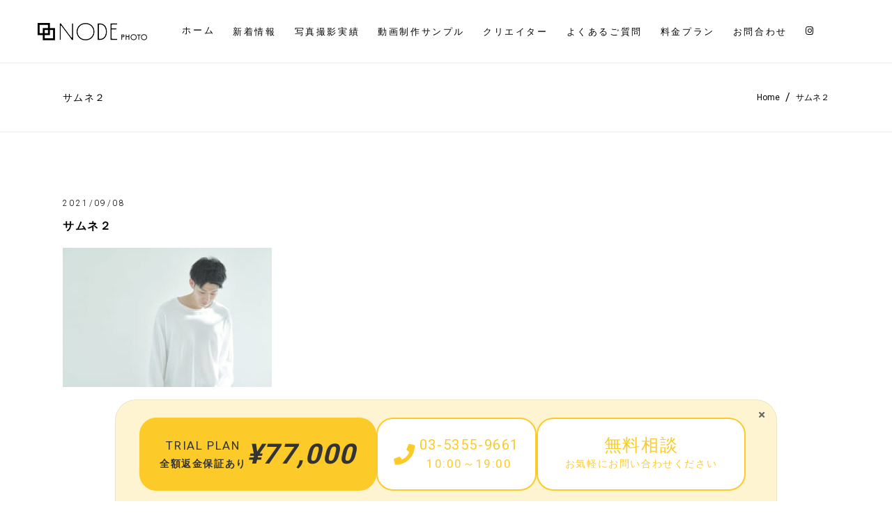

--- FILE ---
content_type: text/html; charset=UTF-8
request_url: https://node-photo.com/portfolio-item/portrait-46/%E3%82%B5%E3%83%A0%E3%83%8D%EF%BC%92-5/
body_size: 20194
content:
<!DOCTYPE html>
<html lang="ja"
	prefix="og: http://ogp.me/ns#" >
<head>
    
        <meta charset="UTF-8"/>
        <link rel="profile" href="https://gmpg.org/xfn/11"/>
        
                <meta name="viewport" content="width=device-width,initial-scale=1,user-scalable=yes">
        <title>サムネ２ &#8211; 東京都内の写真撮影・商品撮影「NODE PHOTO（ノードフォト）」</title>
<meta name="robots" content="noindex,follow" />
<link rel='dns-prefetch' href='//www.google.com' />
<link rel='dns-prefetch' href='//fonts.googleapis.com' />
<link rel='dns-prefetch' href='//s.w.org' />
<link rel="alternate" type="application/rss+xml" title="東京都内の写真撮影・商品撮影「NODE PHOTO（ノードフォト）」 &raquo; フィード" href="https://node-photo.com/feed/" />
<link rel="alternate" type="application/rss+xml" title="東京都内の写真撮影・商品撮影「NODE PHOTO（ノードフォト）」 &raquo; コメントフィード" href="https://node-photo.com/comments/feed/" />
		<script type="text/javascript">
			window._wpemojiSettings = {"baseUrl":"https:\/\/s.w.org\/images\/core\/emoji\/12.0.0-1\/72x72\/","ext":".png","svgUrl":"https:\/\/s.w.org\/images\/core\/emoji\/12.0.0-1\/svg\/","svgExt":".svg","source":{"concatemoji":"https:\/\/node-photo.com\/wp-includes\/js\/wp-emoji-release.min.js?ver=5.2.21"}};
			!function(e,a,t){var n,r,o,i=a.createElement("canvas"),p=i.getContext&&i.getContext("2d");function s(e,t){var a=String.fromCharCode;p.clearRect(0,0,i.width,i.height),p.fillText(a.apply(this,e),0,0);e=i.toDataURL();return p.clearRect(0,0,i.width,i.height),p.fillText(a.apply(this,t),0,0),e===i.toDataURL()}function c(e){var t=a.createElement("script");t.src=e,t.defer=t.type="text/javascript",a.getElementsByTagName("head")[0].appendChild(t)}for(o=Array("flag","emoji"),t.supports={everything:!0,everythingExceptFlag:!0},r=0;r<o.length;r++)t.supports[o[r]]=function(e){if(!p||!p.fillText)return!1;switch(p.textBaseline="top",p.font="600 32px Arial",e){case"flag":return s([55356,56826,55356,56819],[55356,56826,8203,55356,56819])?!1:!s([55356,57332,56128,56423,56128,56418,56128,56421,56128,56430,56128,56423,56128,56447],[55356,57332,8203,56128,56423,8203,56128,56418,8203,56128,56421,8203,56128,56430,8203,56128,56423,8203,56128,56447]);case"emoji":return!s([55357,56424,55356,57342,8205,55358,56605,8205,55357,56424,55356,57340],[55357,56424,55356,57342,8203,55358,56605,8203,55357,56424,55356,57340])}return!1}(o[r]),t.supports.everything=t.supports.everything&&t.supports[o[r]],"flag"!==o[r]&&(t.supports.everythingExceptFlag=t.supports.everythingExceptFlag&&t.supports[o[r]]);t.supports.everythingExceptFlag=t.supports.everythingExceptFlag&&!t.supports.flag,t.DOMReady=!1,t.readyCallback=function(){t.DOMReady=!0},t.supports.everything||(n=function(){t.readyCallback()},a.addEventListener?(a.addEventListener("DOMContentLoaded",n,!1),e.addEventListener("load",n,!1)):(e.attachEvent("onload",n),a.attachEvent("onreadystatechange",function(){"complete"===a.readyState&&t.readyCallback()})),(n=t.source||{}).concatemoji?c(n.concatemoji):n.wpemoji&&n.twemoji&&(c(n.twemoji),c(n.wpemoji)))}(window,document,window._wpemojiSettings);
		</script>
		<style type="text/css">
img.wp-smiley,
img.emoji {
	display: inline !important;
	border: none !important;
	box-shadow: none !important;
	height: 1em !important;
	width: 1em !important;
	margin: 0 .07em !important;
	vertical-align: -0.1em !important;
	background: none !important;
	padding: 0 !important;
}
</style>
	<link rel='stylesheet' id='wp-block-library-css'  href='https://node-photo.com/wp-includes/css/dist/block-library/style.min.css?ver=5.2.21' type='text/css' media='all' />
<link rel='stylesheet' id='contact-form-7-css'  href='https://node-photo.com/wp-content/plugins/contact-form-7/includes/css/styles.css?ver=5.1.3' type='text/css' media='all' />
<link rel='stylesheet' id='rs-plugin-settings-css'  href='https://node-photo.com/wp-content/plugins/revslider/public/assets/css/settings.css?ver=5.4.8' type='text/css' media='all' />
<style id='rs-plugin-settings-inline-css' type='text/css'>
#rs-demo-id {}
</style>
<link rel='stylesheet' id='slick-css'  href='https://node-photo.com/wp-content/themes/shade-child/vendor/slick/slick.css?ver=5.2.21' type='text/css' media='all' />
<link rel='stylesheet' id='slick-theme-css'  href='https://node-photo.com/wp-content/themes/shade-child/vendor/slick/slick-theme.css?ver=5.2.21' type='text/css' media='all' />
<link rel='stylesheet' id='shade_edge_default_style-css'  href='https://node-photo.com/wp-content/themes/shade/style.css?ver=5.2.21' type='text/css' media='all' />
<link rel='stylesheet' id='shade_edge_child_style-css'  href='https://node-photo.com/wp-content/themes/shade-child/style.css?ver=20211126' type='text/css' media='all' />
<link rel='stylesheet' id='shade_edge_modules-css'  href='https://node-photo.com/wp-content/themes/shade/assets/css/modules.min.css?ver=5.2.21' type='text/css' media='all' />
<style id='shade_edge_modules-inline-css' type='text/css'>
/* Chrome Fix */
.edgt-vertical-align-containers .edgt-position-center:before, 
.edgt-vertical-align-containers .edgt-position-left:before, 
.edgt-vertical-align-containers .edgt-position-right:before {
    margin-right: 0;
}

.edgt-mobile-header .edgt-mobile-menu-opener {
  float: right;
}

@media only screen and (max-width: 680px){
  .edgt-page-footer .edgt-column-content:first-child {
    margin-top: 30px;
  }
}

.wpcf7-form-control.wpcf7-date, .wpcf7-form-control.wpcf7-number, .wpcf7-form-control.wpcf7-quiz, .wpcf7-form-control.wpcf7-select, .wpcf7-form-control.wpcf7-text, .wpcf7-form-control.wpcf7-textarea {
  text-transform: none;
}


.wpcf7-form-control.wpcf7-date::-webkit-input-placeholder,.wpcf7-form-control.wpcf7-number::-webkit-input-placeholder,.wpcf7-form-control.wpcf7-quiz::-webkit-input-placeholder,.wpcf7-form-control.wpcf7-select::-webkit-input-placeholder,.wpcf7-form-control.wpcf7-text::-webkit-input-placeholder,.wpcf7-form-control.wpcf7-textarea::-webkit-input-placeholder {
  color: #9e9e9e;
}

.wpcf7-form-control.wpcf7-date:-moz-placeholder,.wpcf7-form-control.wpcf7-number:-moz-placeholder,.wpcf7-form-control.wpcf7-quiz:-moz-placeholder,.wpcf7-form-control.wpcf7-select:-moz-placeholder,.wpcf7-form-control.wpcf7-text:-moz-placeholder,.wpcf7-form-control.wpcf7-textarea:-moz-placeholder {
  color: #9e9e9e;
}

.wpcf7-form-control.wpcf7-date::-moz-placeholder,.wpcf7-form-control.wpcf7-number::-moz-placeholder,.wpcf7-form-control.wpcf7-quiz::-moz-placeholder,.wpcf7-form-control.wpcf7-select::-moz-placeholder,.wpcf7-form-control.wpcf7-text::-moz-placeholder,.wpcf7-form-control.wpcf7-textarea::-moz-placeholder {
  color: #9e9e9e;
}

.wpcf7-form-control.wpcf7-date:-ms-input-placeholder,.wpcf7-form-control.wpcf7-number:-ms-input-placeholder,.wpcf7-form-control.wpcf7-quiz:-ms-input-placeholder,.wpcf7-form-control.wpcf7-select:-ms-input-placeholder,.wpcf7-form-control.wpcf7-text:-ms-input-placeholder,.wpcf7-form-control.wpcf7-textarea:-ms-input-placeholder {
  color: #9e9e9e;
}

.wpcf7-form-control:focus.wpcf7-date::-webkit-input-placeholder,.wpcf7-form-control:focus.wpcf7-number::-webkit-input-placeholder,.wpcf7-form-control:focus.wpcf7-quiz::-webkit-input-placeholder,.wpcf7-form-control:focus.wpcf7-select::-webkit-input-placeholder,.wpcf7-form-control:focus.wpcf7-text::-webkit-input-placeholder,.wpcf7-form-control:focus.wpcf7-textarea::-webkit-input-placeholder {
  color: #fff;
}

.wpcf7-form-control:focus.wpcf7-date:-moz-placeholder,.wpcf7-form-control:focus.wpcf7-number:-moz-placeholder,.wpcf7-form-control:focus.wpcf7-quiz:-moz-placeholder,.wpcf7-form-control:focus.wpcf7-select:-moz-placeholder,.wpcf7-form-control:focus.wpcf7-text:-moz-placeholder,.wpcf7-form-control:focus.wpcf7-textarea:-moz-placeholder {
  color: #fff;
}

.wpcf7-form-control:focus.wpcf7-date::-moz-placeholder,.wpcf7-form-control:focus.wpcf7-number::-moz-placeholder,.wpcf7-form-control:focus.wpcf7-quiz::-moz-placeholder,.wpcf7-form-control:focus.wpcf7-select::-moz-placeholder,.wpcf7-form-control:focus.wpcf7-text::-moz-placeholder,.wpcf7-form-control:focus.wpcf7-textarea::-moz-placeholder {
  color: #fff;
}

.wpcf7-form-control:focus.wpcf7-date:-ms-input-placeholder,.wpcf7-form-control:focus.wpcf7-number:-ms-input-placeholder,.wpcf7-form-control:focus.wpcf7-quiz:-ms-input-placeholder,.wpcf7-form-control:focus.wpcf7-select:-ms-input-placeholder,.wpcf7-form-control:focus.wpcf7-text:-ms-input-placeholder,.wpcf7-form-control:focus.wpcf7-textarea:-ms-input-placeholder {
  color: #fff;
}

/* ポートフォリオ */
.portfolio-item-template-default .edgt-portfolio-single-holder .edgt-ps-image-holder .edgt-ps-image img {
  margin: 0 auto;
}
.portfolio-item-template-default .edgt-ps-content-title {
  display: none;
}
.portfolio-item-template-default .edgt-portfolio-single-holder .edgt-grid-row .edgt-grid-col-8 {
    margin: 0 auto;
    float: none;
    text-align: center;
}
.portfolio-item-template-default .edgt-portfolio-single-holder .edgt-grid-row .edgt-grid-col-4 {
  display: none;
}

.edgt-title-holder.edgt-standard-with-breadcrumbs-type .edgt-breadcrumbs .edgt-delimiter:last-child {
  display: none;
}

/*
ポートフォリオパンくず
.single-portfolio-item .edgt-breadcrumbs > span:nth-child(n+2),
.single-portfolio-item .edgt-breadcrumbs > a:nth-child(n+2),
.tax-portfolio-category .edgt-breadcrumbs > span:nth-child(n+2) {
display: none;
}
*/

.edgt-portfolio-list-holder.edgt-pl-standard-overlay article:hover .edgt-pli-text-holder {
opacity: 0.3;
}

.edgt-portfolio-list-holder.edgt-pl-standard-overlay article:hover .edgt-pli-text-holder .edgt-pli-text {
display: none;
}

/* SPポートフォリオ一覧 */
@media only screen and (max-width: 480px) {
  .portfolio-lisp-sp {
    margin: 0 -37.5px!important;
  }

  .portfolio-lisp-sp .vc_column_container > .vc_column-inner {
    padding-left: 0;
    padding-right: 0;
  }
}

.edgt-menu-area > .edgt-grid > .edgt-vertical-align-containers > .edgt-position-center > .edgt-position-center-inner{
    float:right;
}

.menu-item-type-custom a:hover>span.item_outer .item_text:before{
    display:none;
}

.menu-item-type-custom .item_outer{
    margin-top: -2px;
}

.edgt-mobile-nav a[href="https://www.instagram.com/node_photo_/"]:before{
    display: inline-block;
    font: normal normal normal 14px/1 FontAwesome;
    content: "\f16d";
}

/** 
** スライド20201104  
**/
.person-slide-2 a:hover{
    opacity:0.8;
}

.person-slide-2 .wpb_single_image img {
    max-width:250px;
}

@media only screen and (min-width: 1024px) {
    .person-slide-2 .slick-slide{
        max-width: 260px;
        padding:5px 15px;
    }

    .person-slide-2 .slick-track{
        display:-webkit-box;
        display:-ms-flexbox;
        display:flex;
        -webkit-box-pack:center;
            -ms-flex-pack:center;
                justify-content:center;
    }
}

.person-slide-2 .slick-arrow{
    background:#ededed;
    background-image: none!important;
    width: 36px;
    height: 74px;
}

.person-slide-2 .slick-arrow:focus{
    background:#ededed;
}

.person-slide-2 .slick-arrow:before{
    display:inline-block;
    color:#000;
    font: normal normal normal 14px/1 FontAwesome;
    text-rendering: auto;
    -webkit-font-smoothing: antialiased;
    -moz-osx-font-smoothing: grayscale;
}

.person-slide-2 .slick-prev{
    transition:left .3s;    
}

.person-slide-2 .slick-prev:hover{
    left:0;
}
.person-slide-2 .slick-prev:before{
    content: "\f104";
}

.person-slide-2 .slick-next{
    transition:right .3s;
}
.person-slide-2 .slick-next:hover{
    right:0;
}
.person-slide-2 .slick-next:before{
    content: "\f105";
}

.person-slide-2-alt .slick-arrow{
    background:#fff;
}

/* フッター */
footer .widget .fp{
    text-align:left;
}

footer .edgt-widget-title-holder .edgt-widget-title{
    border:0!important;
}

footer .edgt-widget-title-holder:after{
    display:block;
    content:' ';
    margin-left:20px;
    margin-right: 10px;
    margin-top: -14px;
    flex:1;
    border-bottom: 1px solid #fefefe;
}

footer .edgt-widget-title-holder {
    display:-webkit-box;
    display:-ms-flexbox;
    display:flex;
    align-items:center;
}

@media only screen and (max-width: 1024px){
    footer.edgt-page-footer .edgt-column-content:not(:first-child) {
        margin-top: 50px;
    }
}

@media only screen and (max-width: 680px){
    footer.edgt-page-footer .edgt-column-content.edgt-grid-col-4 {
        width: 100%;
        float: none;
    }
}

/* フォトグラフィー */
.photography-block figure a img{
    transition: filter .3s ease;
}

.photography-block figure:hover a img{
    filter: brightness(0.5);
}

.photography-block .overwrap-title{
    display:none;
}

.photography-block figure .overwrap-title {
    position:absolute;
    top:0;
    left:0;
    width:100%;
    height:100%;
    display:-webkit-box;
    display:-ms-flexbox;
    display:flex;
    -webkit-box-pack:center;
        -ms-flex-pack:center;
            justify-content:center;
    -webkit-box-align:center;
        -ms-flex-align:center;
            align-items:center;    
}

.photography-block .overwrap-title .wpb_wrapper{
    transition: opacity .3s ease;
    opacity:0;
}

.photography-block figure:hover .overwrap-title .wpb_wrapper{
    opacity:1;
}

.photography-block .overwrap-title .en{
    color:#fff;
    font-size:24px;
}
.photography-block .overwrap-title .ja{
    display:inline-block;
    margin-top:10px;
    color:#fff;
    font-size:14px;
}


.photography-block .wpb_single_image{
    position:relative;
}

@media only screen and (max-width: 680px){
    .photography-block .in-vp .overwrap-title .wpb_wrapper{
        opacity:1;
    }    
}

/* FLOW */
.flow-block.toggle-sp img {
  max-width:140px;
}

/*トップページタイトル*/
.flow-block.toggle-sp .title-image img,
.title-image img{
    width:318px;
    max-width: 100%;
    height:auto;
}

.flow-block.toggle-pc {
    background-image:url(https://node-photo.com/wp-content/uploads/2020/11/Title_011.png);
    background-repeat:no-repeat;
    background-position: 0 50%;
    background-size: 72px;
}

.company-block.toggle-pc {
    background-image:url(https://node-photo.com/wp-content/uploads/2020/11/Title_014.png);
    background-repeat:no-repeat;
    background-position: 0 50%;
    background-size: 72px;    
}

.plan-block.toggle-pc {
    background-image:url(https://node-photo.com/wp-content/uploads/2020/11/Title_012.png);
    background-repeat:no-repeat;
    background-position: 100% 50%;
    background-size: 72px;    
}

.contact-block.toggle-pc {
    background-image:url(https://node-photo.com/wp-content/uploads/2020/11/Title_013.png);
    background-repeat:no-repeat;
    background-position: 100% 50%;
    background-size: 72px;    
}

.title-vertical-center{
    display:flex!important;
    align-items:center;
}

@media only screen and (max-width: 768px){
    .title-vertical-center.toggle-pc{
        display:none!important;
    }    
}

.title-1{
    text-align:center;
}

.title-1 p {
    margin-top:5px;
}

.title-1 .main-title{
    font-family: "Hiragino Mincho ProN", "MS PMincho", "YuMincho", "Yu Mincho", serif;
    font-size:43px;
    background-image:url('/wp-content/themes/shade-child/img/title_bg1.png');
    background-size:308.5px 23px;
    background-position:center;
    background-repeat:no-repeat;
}

.title-1 .sub-title{
    font-family: "Helvetica Neue", "Helvetica", "Hiragino Sans", "Hiragino Kaku Gothic ProN", "Arial", "Yu Gothic", "Meiryo", sans-serif;
    font-size:14px;
    font-weight:400;
}


@media only screen and (max-width:680px) {
    .title-1 .main-title{
        font-size:34px;
        background-size:246.8px 18.4px;
    }

    .title-1 .sub-title{
        font-size:11px;
    }

}

/* Movie */
.movie-thumbnail{
    position:absolute;
    top:0;
    left:0;
    width:100%;
    height:100%;
    cursor:pointer;
    border: 1px solid #dedede;
}

.movie-thumbnail.hide{
    display:none;
}

.movie-thumbnail:hover{
  opacity:0.8;
}


/* generated in /home/node-p/wordpress/DocumentRoot/wp-content/themes/shade/framework/modules/search/search-functions.php shade_edge_search_styles function */
.edgt-fullscreen-search-holder { background-image: url(https://shade.edge-themes.com/wp-content/uploads/2017/05/search-img.jpg);background-position: center 0;background-size: cover;background-repeat: no-repeat;}


</style>
<link rel='stylesheet' id='edgt_font_awesome-css'  href='https://node-photo.com/wp-content/themes/shade/assets/css/font-awesome/css/font-awesome.min.css?ver=5.2.21' type='text/css' media='all' />
<link rel='stylesheet' id='edgt_font_elegant-css'  href='https://node-photo.com/wp-content/themes/shade/assets/css/elegant-icons/style.min.css?ver=5.2.21' type='text/css' media='all' />
<link rel='stylesheet' id='edgt_ion_icons-css'  href='https://node-photo.com/wp-content/themes/shade/assets/css/ion-icons/css/ionicons.min.css?ver=5.2.21' type='text/css' media='all' />
<link rel='stylesheet' id='edgt_linea_icons-css'  href='https://node-photo.com/wp-content/themes/shade/assets/css/linea-icons/style.css?ver=5.2.21' type='text/css' media='all' />
<link rel='stylesheet' id='edgt_simple_line_icons-css'  href='https://node-photo.com/wp-content/themes/shade/assets/css/simple-line-icons/simple-line-icons.css?ver=5.2.21' type='text/css' media='all' />
<link rel='stylesheet' id='mediaelement-css'  href='https://node-photo.com/wp-includes/js/mediaelement/mediaelementplayer-legacy.min.css?ver=4.2.6-78496d1' type='text/css' media='all' />
<link rel='stylesheet' id='wp-mediaelement-css'  href='https://node-photo.com/wp-includes/js/mediaelement/wp-mediaelement.min.css?ver=5.2.21' type='text/css' media='all' />
<link rel='stylesheet' id='shade_edge_style_dynamic-css'  href='https://node-photo.com/wp-content/themes/shade/assets/css/style_dynamic.css?ver=1651121567' type='text/css' media='all' />
<link rel='stylesheet' id='shade_edge_modules_responsive-css'  href='https://node-photo.com/wp-content/themes/shade/assets/css/modules-responsive.min.css?ver=5.2.21' type='text/css' media='all' />
<link rel='stylesheet' id='shade_edge_style_dynamic_responsive-css'  href='https://node-photo.com/wp-content/themes/shade/assets/css/style_dynamic_responsive.css?ver=1651121567' type='text/css' media='all' />
<link rel='stylesheet' id='shade_edge_google_fonts-css'  href='https://fonts.googleapis.com/css?family=Dosis%3A200%2C300%2C400%2C700%7CRoboto%3A200%2C300%2C400%2C700&#038;subset=latin-ext&#038;ver=1.0.0' type='text/css' media='all' />
<link rel='stylesheet' id='jquery-lazyloadxt-spinner-css-css'  href='//node-photo.com/wp-content/plugins/a3-lazy-load/assets/css/jquery.lazyloadxt.spinner.css?ver=5.2.21' type='text/css' media='all' />
<link rel='stylesheet' id='a3a3_lazy_load-css'  href='//node-photo.com/wp-content/uploads/sass/a3_lazy_load.min.css?ver=1677731046' type='text/css' media='all' />
<script>if (document.location.protocol != "https:") {document.location = document.URL.replace(/^http:/i, "https:");}</script><script type='text/javascript' src='https://node-photo.com/wp-includes/js/jquery/jquery.js?ver=1.12.4-wp'></script>
<script type='text/javascript' src='https://node-photo.com/wp-includes/js/jquery/jquery-migrate.min.js?ver=1.4.1'></script>
<script type='text/javascript' src='https://node-photo.com/wp-content/plugins/revslider/public/assets/js/jquery.themepunch.tools.min.js?ver=5.4.8'></script>
<script type='text/javascript' src='https://node-photo.com/wp-content/plugins/revslider/public/assets/js/jquery.themepunch.revolution.min.js?ver=5.4.8'></script>
<script type='text/javascript'>
var mejsL10n = {"language":"ja","strings":{"mejs.install-flash":"\u3054\u5229\u7528\u306e\u30d6\u30e9\u30a6\u30b6\u30fc\u306f Flash Player \u304c\u7121\u52b9\u306b\u306a\u3063\u3066\u3044\u308b\u304b\u3001\u30a4\u30f3\u30b9\u30c8\u30fc\u30eb\u3055\u308c\u3066\u3044\u307e\u305b\u3093\u3002Flash Player \u30d7\u30e9\u30b0\u30a4\u30f3\u3092\u6709\u52b9\u306b\u3059\u308b\u304b\u3001\u6700\u65b0\u30d0\u30fc\u30b8\u30e7\u30f3\u3092 https:\/\/get.adobe.com\/jp\/flashplayer\/ \u304b\u3089\u30a4\u30f3\u30b9\u30c8\u30fc\u30eb\u3057\u3066\u304f\u3060\u3055\u3044\u3002","mejs.fullscreen-off":"\u30d5\u30eb\u30b9\u30af\u30ea\u30fc\u30f3\u3092\u30aa\u30d5","mejs.fullscreen-on":"\u30d5\u30eb\u30b9\u30af\u30ea\u30fc\u30f3","mejs.download-video":"\u52d5\u753b\u3092\u30c0\u30a6\u30f3\u30ed\u30fc\u30c9","mejs.fullscreen":"\u30d5\u30eb\u30b9\u30af\u30ea\u30fc\u30f3","mejs.time-jump-forward":["1\u79d2\u9032\u3080","%1\u79d2\u9032\u3080"],"mejs.loop":"\u30eb\u30fc\u30d7\u5207\u308a\u66ff\u3048","mejs.play":"\u518d\u751f","mejs.pause":"\u505c\u6b62","mejs.close":"\u9589\u3058\u308b","mejs.time-slider":"\u30bf\u30a4\u30e0\u30b9\u30e9\u30a4\u30c0\u30fc","mejs.time-help-text":"1\u79d2\u9032\u3080\u306b\u306f\u5de6\u53f3\u77e2\u5370\u30ad\u30fc\u3092\u300110\u79d2\u9032\u3080\u306b\u306f\u4e0a\u4e0b\u77e2\u5370\u30ad\u30fc\u3092\u4f7f\u3063\u3066\u304f\u3060\u3055\u3044\u3002","mejs.time-skip-back":["1\u79d2\u623b\u308b","%1\u79d2\u623b\u308b"],"mejs.captions-subtitles":"\u30ad\u30e3\u30d7\u30b7\u30e7\u30f3\/\u5b57\u5e55","mejs.captions-chapters":"\u30c1\u30e3\u30d7\u30bf\u30fc","mejs.none":"\u306a\u3057","mejs.mute-toggle":"\u30df\u30e5\u30fc\u30c8\u5207\u308a\u66ff\u3048","mejs.volume-help-text":"\u30dc\u30ea\u30e5\u30fc\u30e0\u8abf\u7bc0\u306b\u306f\u4e0a\u4e0b\u77e2\u5370\u30ad\u30fc\u3092\u4f7f\u3063\u3066\u304f\u3060\u3055\u3044\u3002","mejs.unmute":"\u30df\u30e5\u30fc\u30c8\u89e3\u9664","mejs.mute":"\u30df\u30e5\u30fc\u30c8","mejs.volume-slider":"\u30dc\u30ea\u30e5\u30fc\u30e0\u30b9\u30e9\u30a4\u30c0\u30fc","mejs.video-player":"\u52d5\u753b\u30d7\u30ec\u30fc\u30e4\u30fc","mejs.audio-player":"\u97f3\u58f0\u30d7\u30ec\u30fc\u30e4\u30fc","mejs.ad-skip":"\u5e83\u544a\u3092\u30b9\u30ad\u30c3\u30d7","mejs.ad-skip-info":["1\u79d2\u5f8c\u306b\u30b9\u30ad\u30c3\u30d7","%1\u79d2\u5f8c\u306b\u30b9\u30ad\u30c3\u30d7"],"mejs.source-chooser":"\u30bd\u30fc\u30b9\u306e\u9078\u629e","mejs.stop":"\u505c\u6b62","mejs.speed-rate":"\u901f\u5ea6\u7387","mejs.live-broadcast":"\u751f\u653e\u9001","mejs.afrikaans":"\u30a2\u30d5\u30ea\u30ab\u30fc\u30f3\u30b9\u8a9e","mejs.albanian":"\u30a2\u30eb\u30d0\u30cb\u30a2\u8a9e","mejs.arabic":"\u30a2\u30e9\u30d3\u30a2\u8a9e","mejs.belarusian":"\u30d9\u30e9\u30eb\u30fc\u30b7\u8a9e","mejs.bulgarian":"\u30d6\u30eb\u30ac\u30ea\u30a2\u8a9e","mejs.catalan":"\u30ab\u30bf\u30ed\u30cb\u30a2\u8a9e","mejs.chinese":"\u4e2d\u56fd\u8a9e","mejs.chinese-simplified":"\u4e2d\u56fd\u8a9e (\u7c21\u4f53\u5b57)","mejs.chinese-traditional":"\u4e2d\u56fd\u8a9e (\u7e41\u4f53\u5b57)","mejs.croatian":"\u30af\u30ed\u30a2\u30c1\u30a2\u8a9e","mejs.czech":"\u30c1\u30a7\u30b3\u8a9e","mejs.danish":"\u30c7\u30f3\u30de\u30fc\u30af\u8a9e","mejs.dutch":"\u30aa\u30e9\u30f3\u30c0\u8a9e","mejs.english":"\u82f1\u8a9e","mejs.estonian":"\u30a8\u30b9\u30c8\u30cb\u30a2\u8a9e","mejs.filipino":"\u30d5\u30a3\u30ea\u30d4\u30f3\u8a9e","mejs.finnish":"\u30d5\u30a3\u30f3\u30e9\u30f3\u30c9\u8a9e","mejs.french":"\u30d5\u30e9\u30f3\u30b9\u8a9e","mejs.galician":"\u30ac\u30ea\u30b7\u30a2\u8a9e","mejs.german":"\u30c9\u30a4\u30c4\u8a9e","mejs.greek":"\u30ae\u30ea\u30b7\u30e3\u8a9e","mejs.haitian-creole":"\u30cf\u30a4\u30c1\u8a9e","mejs.hebrew":"\u30d8\u30d6\u30e9\u30a4\u8a9e","mejs.hindi":"\u30d2\u30f3\u30c7\u30a3\u30fc\u8a9e","mejs.hungarian":"\u30cf\u30f3\u30ac\u30ea\u30fc\u8a9e","mejs.icelandic":"\u30a2\u30a4\u30b9\u30e9\u30f3\u30c9\u8a9e","mejs.indonesian":"\u30a4\u30f3\u30c9\u30cd\u30b7\u30a2\u8a9e","mejs.irish":"\u30a2\u30a4\u30eb\u30e9\u30f3\u30c9\u8a9e","mejs.italian":"\u30a4\u30bf\u30ea\u30a2\u8a9e","mejs.japanese":"\u65e5\u672c\u8a9e","mejs.korean":"\u97d3\u56fd\u8a9e","mejs.latvian":"\u30e9\u30c8\u30d3\u30a2\u8a9e","mejs.lithuanian":"\u30ea\u30c8\u30a2\u30cb\u30a2\u8a9e","mejs.macedonian":"\u30de\u30b1\u30c9\u30cb\u30a2\u8a9e","mejs.malay":"\u30de\u30ec\u30fc\u8a9e","mejs.maltese":"\u30de\u30eb\u30bf\u8a9e","mejs.norwegian":"\u30ce\u30eb\u30a6\u30a7\u30fc\u8a9e","mejs.persian":"\u30da\u30eb\u30b7\u30a2\u8a9e","mejs.polish":"\u30dd\u30fc\u30e9\u30f3\u30c9\u8a9e","mejs.portuguese":"\u30dd\u30eb\u30c8\u30ac\u30eb\u8a9e","mejs.romanian":"\u30eb\u30fc\u30de\u30cb\u30a2\u8a9e","mejs.russian":"\u30ed\u30b7\u30a2\u8a9e","mejs.serbian":"\u30bb\u30eb\u30d3\u30a2\u8a9e","mejs.slovak":"\u30b9\u30ed\u30d0\u30ad\u30a2\u8a9e","mejs.slovenian":"\u30b9\u30ed\u30d9\u30cb\u30a2\u8a9e","mejs.spanish":"\u30b9\u30da\u30a4\u30f3\u8a9e","mejs.swahili":"\u30b9\u30ef\u30d2\u30ea\u8a9e","mejs.swedish":"\u30b9\u30a6\u30a7\u30fc\u30c7\u30f3\u8a9e","mejs.tagalog":"\u30bf\u30ac\u30ed\u30b0\u8a9e","mejs.thai":"\u30bf\u30a4\u8a9e","mejs.turkish":"\u30c8\u30eb\u30b3\u8a9e","mejs.ukrainian":"\u30a6\u30af\u30e9\u30a4\u30ca\u8a9e","mejs.vietnamese":"\u30d9\u30c8\u30ca\u30e0\u8a9e","mejs.welsh":"\u30a6\u30a7\u30fc\u30eb\u30ba\u8a9e","mejs.yiddish":"\u30a4\u30c7\u30a3\u30c3\u30b7\u30e5\u8a9e"}};
</script>
<script type='text/javascript' src='https://node-photo.com/wp-includes/js/mediaelement/mediaelement-and-player.min.js?ver=4.2.6-78496d1'></script>
<script type='text/javascript' src='https://node-photo.com/wp-includes/js/mediaelement/mediaelement-migrate.min.js?ver=5.2.21'></script>
<script type='text/javascript'>
/* <![CDATA[ */
var _wpmejsSettings = {"pluginPath":"\/wp-includes\/js\/mediaelement\/","classPrefix":"mejs-","stretching":"responsive"};
/* ]]> */
</script>
<link rel='https://api.w.org/' href='https://node-photo.com/wp-json/' />
<link rel="EditURI" type="application/rsd+xml" title="RSD" href="https://node-photo.com/xmlrpc.php?rsd" />
<link rel="wlwmanifest" type="application/wlwmanifest+xml" href="https://node-photo.com/wp-includes/wlwmanifest.xml" /> 
<meta name="generator" content="WordPress 5.2.21" />
<link rel='shortlink' href='https://node-photo.com/?p=21303' />
<link rel="alternate" type="application/json+oembed" href="https://node-photo.com/wp-json/oembed/1.0/embed?url=https%3A%2F%2Fnode-photo.com%2F%25e3%2582%25b5%25e3%2583%25a0%25e3%2583%258d%25ef%25bc%2592-5%2F" />
<link rel="alternate" type="text/xml+oembed" href="https://node-photo.com/wp-json/oembed/1.0/embed?url=https%3A%2F%2Fnode-photo.com%2F%25e3%2582%25b5%25e3%2583%25a0%25e3%2583%258d%25ef%25bc%2592-5%2F&#038;format=xml" />
<meta name="generator" content="Powered by WPBakery Page Builder - drag and drop page builder for WordPress."/>
<!--[if lte IE 9]><link rel="stylesheet" type="text/css" href="https://node-photo.com/wp-content/plugins/js_composer/assets/css/vc_lte_ie9.min.css" media="screen"><![endif]--><meta name="generator" content="Powered by Slider Revolution 5.4.8 - responsive, Mobile-Friendly Slider Plugin for WordPress with comfortable drag and drop interface." />
<link rel="icon" href="https://node-photo.com/wp-content/uploads/2023/03/favixon_black.png" sizes="32x32" />
<link rel="icon" href="https://node-photo.com/wp-content/uploads/2023/03/favixon_black.png" sizes="192x192" />
<link rel="apple-touch-icon-precomposed" href="https://node-photo.com/wp-content/uploads/2023/03/favixon_black.png" />
<meta name="msapplication-TileImage" content="https://node-photo.com/wp-content/uploads/2023/03/favixon_black.png" />
<script type="text/javascript">function setREVStartSize(e){									
						try{ e.c=jQuery(e.c);var i=jQuery(window).width(),t=9999,r=0,n=0,l=0,f=0,s=0,h=0;
							if(e.responsiveLevels&&(jQuery.each(e.responsiveLevels,function(e,f){f>i&&(t=r=f,l=e),i>f&&f>r&&(r=f,n=e)}),t>r&&(l=n)),f=e.gridheight[l]||e.gridheight[0]||e.gridheight,s=e.gridwidth[l]||e.gridwidth[0]||e.gridwidth,h=i/s,h=h>1?1:h,f=Math.round(h*f),"fullscreen"==e.sliderLayout){var u=(e.c.width(),jQuery(window).height());if(void 0!=e.fullScreenOffsetContainer){var c=e.fullScreenOffsetContainer.split(",");if (c) jQuery.each(c,function(e,i){u=jQuery(i).length>0?u-jQuery(i).outerHeight(!0):u}),e.fullScreenOffset.split("%").length>1&&void 0!=e.fullScreenOffset&&e.fullScreenOffset.length>0?u-=jQuery(window).height()*parseInt(e.fullScreenOffset,0)/100:void 0!=e.fullScreenOffset&&e.fullScreenOffset.length>0&&(u-=parseInt(e.fullScreenOffset,0))}f=u}else void 0!=e.minHeight&&f<e.minHeight&&(f=e.minHeight);e.c.closest(".rev_slider_wrapper").css({height:f})					
						}catch(d){console.log("Failure at Presize of Slider:"+d)}						
					};</script>
		<style type="text/css" id="wp-custom-css">
			.pdlr-ig {
    padding-left: 10.5% !important;
    padding-right: 10.5% !important;
}

.pdlr-10 {
    padding-left: 10vw !important;
    padding-right: 10vw !important;
}

.pdlr-15 {
    padding-left: 15vw !important;
    padding-right: 15vw !important;
}

@media only screen and (max-width: 768px) {
	
	.pdlr-9 {
    padding-left: 0% !important;
    padding-right: 0% !important;
}

	
.pdlr-10 {
    padding-left: 0% !important;
    padding-right: 0% !important;
	}

.pdlr-15 {
    padding-left: 0% !important;
    padding-right: 0% !important;
	}
}

.doubleline { /*二重取り消し線*/
background-image: url(https://node-photo.com/wp-content/uploads/2022/07/doubleLine_black.png);
background-repeat: repeat-x;
background-position: center;
}


/*—————————————————————————————
HOME Renewal 2021
—————————————————————————————*/

.b-w {
    width: 300px !important;
}

.f-w{
	color: #fff !important;
}

.pd-lr-r{
	padding: 0 10%;
}

.title-r {
    font-family: "roboto", "Roboto", sans-serif !important;
    font-size: 240px;
    font-weight: bold;	
    line-height: 1.5;
    text-align: left;
    color: #000;
    position: relative;
}

.title-r3 {
    font-family: 'Muller', sans-serif !important;
    font-size: 140px;
    font-weight: 400;	
    line-height: 1.5;
    text-align: center;
    color: #000;
    position: relative;
	margin-bottom: 20px !important;
}

.title-r4 {
    font-family: 'Muller', sans-serif !important;
    font-size: 50px;
    font-weight: 400;
    line-height: 1.5;
    text-align: center;
    color: #000;
    position: relative;
    margin-bottom: 40px !important;
}

.title-plan6 {
    margin-top: 20px;
    font-weight: bold;
}

.reason-number {
    font-weight: 600;
	background: #000 !important;
}

.p-r{
    font-size: 19px;
font-family: YuGothic, "游ゴシック", sans-serif;
    font-weight: 700;
    font-style: normal;
    line-height: 1.8;
    margin-bottom: 35px;
	text-align: left;
}

.title-sub{
	  color: #fff !important;
    background-color: #000;
    padding: 20px;
    font-size: 26px;
	line-height: 1.2;
    font-weight: bold;
}

.title-sub-2{
    font-size: 26px;
	line-height: 1.2;
    font-weight: bold;
		text-align: center;
font-family: YuGothic, "游ゴシック", sans-serif;
}

.title-sub-3{
color: #fff !important;
    background-color: #000;
    padding: 20px;
    font-size: 18px !important;
		line-height: 1.2;
    font-weight: bold;
	font-family: YuGothic, "游ゴシック", sans-serif;
}


@media only screen and (max-width: 768px) {
	.title-sub{
    font-size: 20px;
		margin-bottom: -20px !important;
}
	
	.p-r{
    font-size: 16px;
    line-height: 1.5;
		text-align: left !important;
}
	.title-r3 {
    font-size: 50px;
    margin-bottom: 20px !important;
}
	
	.title-r4 {
    font-size: 40px;
    margin-bottom: 40px !important;
}
	
	.pd-lr-r{
	padding: 0%;
}
	
}
	
/*—————————————————————————————
-
—————————————————————————————*/
	
.edgt-page-header .edgt-vertical-align-containers {
    padding: 0 50px;
}

.edgt-vertical-align-containers .edgt-position-center {
     text-align: right;
}

.edgt-vertical-align-containers .edgt-position-center-inner, .edgt-vertical-align-containers .edgt-position-left-inner, .edgt-vertical-align-containers .edgt-position-right-inner {
    margin-right: 25px;
}

@media only screen and (max-width: 768px) {
	.edgt-vertical-align-containers .edgt-position-center {
     text-align: center;
	}
	
	.edgt-vertical-align-containers .edgt-position-center-inner, .edgt-vertical-align-containers .edgt-position-left-inner, .edgt-vertical-align-containers .edgt-position-right-inner {
    margin-right: 0px;
}
}

@media only screen and (max-width: 1024px) {
.edgt-vertical-align-containers .edgt-position-center {
     text-align: center;
}
}

.edgt-main-menu>ul>li>a {
    font-size: 13px;
	    padding: 0 13px;
}
@media (min-width: 1024px) and (max-width: 1200px){
  .edgt-main-menu>ul>li>a{
    padding-left:4px;
    padding-right:4px;
    font-size: 12px;
  }
}
.cs-p {
    margin-top: -10px;
    font-size: 12px;
}

.ct-p{
    font-size: 14px;
	  margin-top: 3px;
}

.vc_btn3.vc_btn3-size-sm {
    width: 200px;
}

.ct-t {
    font-size: 12px;
}

/*—————————————————————————————
LP FA
—————————————————————————————*/

.lpf-title {
    font-size: 30px;
    font-weight: 800;
    text-align: center;
    margin-bottom: 30px !important;
    font-family: YuGothic, "游ゴシック", sans-serif;
}

.lpf-title2 {
    font-size: 20px;
    font-weight: 800;
    text-align: center;
    font-family: YuGothic, "游ゴシック", sans-serif;
}

.lpf-title3 {
    font-size: 24px;
    font-weight: 800;
    text-align: left;
    margin-bottom: 20px;
    font-family: YuGothic, "游ゴシック", sans-serif;
    background-color: #f4bd26;
    padding: 15px;
    color: #fff;
}

.lpf-tt {
    font-size: 16px;
    font-weight: 800;
    margin-bottom: 15px;
}



/*—————————————————————————————
料金
—————————————————————————————*/

.title-1 .main-title{
	    font-family: Roboto,sans-serif;
font-weight: 600;
}

.pl-t {
    font-size: 36px;
    font-weight: 400;
}

.pl-st {
    font-size: 16px;
    font-weight: 400;
}

.pl-p {
    font-size: 14px;
    text-align: left;
    border: solid 1px #333;
    padding: 25px 40px;
    margin: 0 10%;
}

@media only screen and (max-width: 768px) {
	
	.pl-t {
    font-size: 30px;
    font-weight: 400;
}

.pl-st {
    font-size: 14px;
    font-weight: 400;
}
	
.pl-p {
    border-top: solid 1px #777!important;
    margin: 0px 10px!important;
	padding: 30px 0 0 0 ;
  border: none;
}
	
}

/*—————————————————————————————
新着情報
—————————————————————————————*/

.edgt-blog-list-holder .edgt-bli-excerpt {
    margin: 0px 0 0;
}

.edgt-blog-list-holder .edgt-post-title {
    line-height: 24px;
}

.edgt-blog-list-holder .edgt-post-title {
    text-align: left;
}

.text-center {
    text-align: left;
}

.edgt-blog-holder.edgt-blog-single .edgt-post-info-top {
    font-size: 12px;
}

.edgt-blog-holder.edgt-blog-single {
    padding-right: 0px;
}

.home-news{
	line-height: 40px;
	text-align: left;
}

.pd-nwes{
	    padding: 0 20%;
}

@media only screen and (max-width: 768px) {
	
	.home-news{
	line-height: 30px;
	text-align: left;
}
	
	.pd-nwes{
	    padding: 0 0%;
}
	
.edgt-blog-holder {
    margin: 0 0 0px;
	}
	.edgt-blog-holder.edgt-blog-single.edgt-blog-single-standard article {
    margin: 0 0 0px;
}
}

.edgt-title-holder.edgt-standard-with-breadcrumbs-type .edgt-breadcrumbs .edgt-current, .edgt-title-holder.edgt-standard-with-breadcrumbs-type .edgt-breadcrumbs a {
    font-family: Roboto,sans-serif;
}

.edgt-title-holder.edgt-standard-with-breadcrumbs-type .edgt-page-title {
    margin: 0;
    color: #000;
    font-family: Roboto,sans-serif;
    font-size: 14px;
}

.edgt-post-info-date a {
    color: #000 !important;
}

.edgt-blog-list-holder .edgt-bli-content .edgt-post-info-category a {
    font-size: 14px;
}

.edgt-blog-holder.edgt-blog-centered article .edgt-post-title a {
   font-size: 20px !important;
	    font-weight: 600;
}

.edgt-blog-list-holder .edgt-bli-excerpt .edgt-post-excerpt {
    margin: 14px 0 0;
    text-align: center;
    font-size: 14px;
    text-align: left;
}

.edgt-blog-list-holder .edgt-post-title a {
    font-size: 16px;
	font-weight: 600;
}

.edgt-blog-holder.edgt-blog-single.edgt-blog-single-standard article .edgt-post-title {
    margin: 0 0 9px;
    font-size: 16px;
	line-height: 24px;
    font-weight: 600;
	margin-bottom: 20px;
}

.edgt-blog-holder.edgt-blog-single .edgt-post-text-main p {
    font-size: 14px;
}

.edgt-blog-holder.edgt-blog-centered article .edgt-post-excerpt {
    font-size: 14px;
    text-align: left;
}

.edgt-blog-holder.edgt-blog-single .edgt-post-info-bottom-left>div {
    font-family: 'Times New Roman';
    color: #333;
    font-size: 14px;
    font-style: initial;
}

.edgt-blog-holder.edgt-blog-single.edgt-blog-single-standard article .edgt-post-text {
border-bottom: 0px solid #e1e1e1;
}

.wpb_widgetised_column .widget .edgt-widget-title-holder .edgt-widget-title, aside.edgt-sidebar .widget .edgt-widget-title-holder .edgt-widget-title {
    color: #000;
    letter-spacing: .1em;
    color: #000;
    font-size: 12px;
}

.edgt-blog-holder.edgt-blog-single.edgt-blog-single-standard article .edgt-post-info-bottom {
    margin: 10px 0 0;
}


.wpb_widgetised_column .widget.widget_categories ul li, aside.edgt-sidebar .widget.widget_categories ul li {
    text-align: center;
    line-height: 1.3em;
    font-size: 12px;
    letter-spacing: .1em;
    font-weight: 400;
}

.edgt-btn.edgt-btn-outline {
    color: #fff !important;
    background-color: transparent;
    border: 0px solid #000;
    background-color: #fcca29;
}

.edgt-btn.edgt-btn-outline:not(.edgt-btn-custom-hover-bg):hover {
    background-color: #fcca29!important;
}


/*—————————————————————————————
リニューアル
—————————————————————————————*/

.pd-pg{
	padding: 0px 35px;
}

@media only screen and (max-width: 768px) {
	.pd-pg{
	padding: 0px 0px;
	}
	
.ja{
    margin-bottom: 10px !important;
}
	
}

.en {
    color: #000 !important;
    font-size: 22px;
    font-weight: 500;
	margin-top: 20px;
    margin-bottom: -5px;
}

.ja{
    color: #000 !important;
	    font-size: 12px;
}

.movie-thumbnail {
     border: 1px solid #eaeaea;
}

.sb-14 {
    font-size: 14px !important;
	  text-align: center;
}

.sb-14-2 {
    font-size: 14px !important;
	  text-align: center;
}

.p-about {
    text-align: left;
    font-size: 14px;
    line-height: 34px;
}

.bd-l {
    border-left: 1px solid #a5a5a5;
}

.title-flow {
    text-align: left;
    font-size: 16px;
    font-weight: 600;
}

.p-flow {
    text-align: left;
    font-size: 14px;
    line-height: 26px;
}


.title-pp {
	  margin-top: 25px;
    text-align: center;
    font-size: 16px;
    font-weight: 600;
}

.p-pp {
    text-align: center;
    font-size: 14px;
    line-height: 26px;
}

.p-pp2 {
    text-align: center;
    font-size: 14px;
    line-height: 26px;
    font-weight: 400;
    margin-top: 20px;
}

.title-plan1 {
    background-color: #f3f3f3;
    padding-bottom: 25px;
    padding-top: 25px;
    font-size: 14px;
}

.title-plan2 {
    background-color: #e8e8e8;
    padding-bottom: 25px;
    padding-top: 25px;
    font-size: 14px;
}
.title-plan3 {
    background-color: #dadada;
    padding-bottom: 25px;
    padding-top: 25px;
    font-size: 14px;
}

.title-plan4 {
    background-color: #cacaca;
    padding-bottom: 25px;
    padding-top: 25px;
    font-size: 14px;
}

.p-price {
    font-size: 16px;
    font-weight: 600;
    margin: 20px 0;
    letter-spacing: 1px;
    margin-bottom: 20px !important;
    margin-top: 25px;
}

.pd-20 {
    padding: 0 20% !important;
}

.pd-30 {
    padding: 0 30% !important;
}

.pd-10 {
    padding: 0 10% !important;
}

@media only screen and (max-width: 768px) {
	
	.sb-14 {
    font-size: 14px !important;
	  text-align: left;
}

	.pd-10 {
    padding: 0% !important;
}
	
.pd-20 {
    padding: 0% !important;
}
	
	.pd-30 {
    padding: 0% !important;
}
	
	.title-flow {
margin-top: 25px;
		    text-align: center;
}
	
	.p-flow {
	margin-bottom: 25px !important;
}
	
}


/*—————————————————————————————
ボタン
—————————————————————————————*/
.vc_btn3.vc_btn3-size-lg{
font-size: 16px;
    padding-top: 20px;
    padding-bottom: 20px;
    padding-left: 16px;
    padding-right: 16px;
    border-radius: 5px !important;
    font-weight: 600;
    width: 300px;
}

.vc_btn3.vc_btn3-size-md{
	  font-size: 12px;
    padding-top: 11px;
    padding-bottom: 11px;
    padding-left: 16px;
    padding-right: 16px;
	  border-radius: 5px !important;
	  width: 300px;
}

.vc_btn3.vc_btn3-size-sm {
    border-radius: 5px;
}

.vc_btn3.vc_btn3-size-md {
    border-radius: 5px;
}

.edgt-btn {
    border-radius: 5px;
}

input.wpcf7-form-control.wpcf7-submit {
  font-size: 14px;
  font-weight: 600 !important;
  padding: 10px 20px;
  color: #fff;
  background-color: #fcca29 !important;
  border-radius: 5px;
  letter-spacing: 0em;
  width: 150px !important;
	display: block;
	margin: 0 auto;
}

input.wpcf7-form-control.wpcf7-submit:hover {
    color: #000 !important;
    background-color: #ebebeb !important;
    border: 1px solid #000 !important;
}

/*—————————————————————————————
form
—————————————————————————————*/

.edgt-call-to-action-holder.edgt-simple-layout .edgt-cta-inner, .edgt-dropcaps, .edgt-elements-holder .edgt-eh-item.edgt-horizontal-alignment-center {
    text-align: left;
}

.required {
    padding: 5px;
    font-size: 10px;
    border-radius: 0px;
    margin-right: 8px;
	background: #ffc300;
    color: #fff;
    -webkit-box-sizing: border-box;
    box-sizing: border-box;
}

.any {
    padding: 5px;
    font-size: 10px;
    border-radius: 0px;
    margin-right: 8px;
	background: #6d6d6d;
    color: #fff;
    -webkit-box-sizing: border-box;
    box-sizing: border-box;
}

.wpcf7-form-control.wpcf7-date, .wpcf7-form-control.wpcf7-number, .wpcf7-form-control.wpcf7-quiz, .wpcf7-form-control.wpcf7-select, .wpcf7-form-control.wpcf7-text, .wpcf7-form-control.wpcf7-textarea {
        margin: 0px 0px 10px 0px!important;
}

.wpcf7-form p, footer .wpcf7-form-control.wpcf7-date, footer .wpcf7-form-control.wpcf7-number, footer .wpcf7-form-control.wpcf7-quiz, footer .wpcf7-form-control.wpcf7-select, footer .wpcf7-form-control.wpcf7-text, footer .wpcf7-form-control.wpcf7-textarea {
    margin: 10px 0 20px 0;
}

.wpcf7-form-control.wpcf7-date, .wpcf7-form-control.wpcf7-number, .wpcf7-form-control.wpcf7-quiz{
    width: auto;
}

.wpcf7-form-control.wpcf7-text,
.wpcf7-form-control.wpcf7-select,
.wpcf7-form-control.wpcf7-textarea  {
width: 100%!important
}
@media (min-width: 1201px){
  .wpcf7 .small.text-center  {
    text-align: center;
  }
}
	
.form-p{
    font-size: 13px;
	font-weight: 400;
}

.form-title2 {
    font-size: 16px;
    /* border-top: 2px solid #636363; */
    margin: 30px 0;
    padding: 10px 5px;
    font-weight: 600;
    background: #000;
    color: #fff;
}

.form-title {
   font-size: 16px;
   line-height: 24px;
	 font-weight: 600;
}

/*—————————————————————————————
css
—————————————————————————————*/

.cr {
	    font-family: YuGothic, "游ゴシック", sans-serif;
    color: #333;
    text-align: center;
    font-weight: 500;
    font-size: 10px;
}

.fp2 {
	font-family: YuGothic, "游ゴシック", sans-serif;
    color: #fff !important;
	   font-size: 14px;
}

.text-u{
	text-decoration: underline;}

.p-pv{
    text-align: center;
    padding: 0% 15%;
}

.pd-15 {
    padding: 0 15px !important;
}

.edgt-side-menu .widget .edgt-widget-title-holder, footer .widget .edgt-widget-title-holder {
    margin-bottom: 15px;
}


@media only screen and (max-width: 768px) {
	
	.p-pv{
    text-align: left;
    padding: 0%;
}
	
	.pd-15 {
    padding: 0px;
}
	
}


.profile-pd{
	padding: 0 35%;
}

.edgt-page-footer .edgt-footer-top-holder .edgt-footer-top-inner.edgt-grid {
    padding: 100px 0;
}

@media only screen and (max-width: 480px) {
	
	.edgt-page-footer .edgt-footer-top-holder .edgt-footer-top-inner.edgt-grid {
        padding: 45px 0 60px 0;
}
	
	.profile-pd{
	padding: 0%;
}
	
		.edgt-accordion-holder .edgt-title-holder .edgt-tab-title {
    text-align: left !important;
}
	
}

p {
    color: #000;
}

h1 {
    font-size: 24px;
	font-weight: 600;
}
h2 {
    font-size: 24px;
	font-weight: 600;
}
h3 {
    font-size: 18px;
    font-weight: 600;
}
h4 {
    font-size: 14px;
}
h6 {
    font-weight: 800;
}

p {
    font-size: 16px;
	line-height: 24px;
}

.fp{
	color: #000 !important;
  font-size: 14px;
  line-height: 24px;	
    text-align: center;
}

.edgt-page-footer .edgt-footer-top-holder {
    background-color: #272727 ;
		border-top: 1px solid #f5f5f5;
}

.page-title-sub{
	text-align: center;
	color:  #000;
  padding: 2% 10px 14px 10px;
	border-top: 1px solid #f5f5f5;
  background-color: #f5f5f5;
	}

.page-title{
	text-align: center;
	color:  #000;
  padding: 0 10px 2% 10px;
	border-bottom: 1px solid #f5f5f5;
  background-color: #f5f5f5;
	}

.pf-title-sub{
	text-align: center;
	color:  #000;
  padding: 2% 10px 14px 10px;
	border-top: 1px solid #ececec;
  background-color: #fff;
	}

.pf-title{
	text-align: center;
	color:  #000;
  padding: 0 10px 2% 10px;
	border-bottom: 1px solid #ececec;
  background-color: #fff;
	}

.pfs-title-sub{
	text-align: center;
	color:  #000;
  padding: 2% 10px 14px 10px;
	border-top: 1px solid #ececec;
  background-color: #fff;
	font-weight: 500;
	}

.pfs-title{
	text-align: center;
	color:  #000;
  padding: 0 10px 2% 10px;
	border-bottom: 1px solid #ececec;
  background-color: #fff;
	font-weight: 600;
	}

@media only screen and (max-width: 480px) {
	.page-title-sub{
  padding: 25px 0px 5px 0px;
	border-top: 1px solid #f5f5f5;
	}

.page-title{
  padding: 5px 0px 25px 0px;
	border-bottom: 1px solid #f5f5f5;
	}
	
	
	.pf-title-sub{
	border-top: 0px solid #ececec;
  padding: 25px 0px 5px 0px;
	}

.pf-title{
  padding: 5px 0px 25px 0px;
	border-bottom: 1px solid #ececec;
	}

	.pfs-title-sub{
	border-top: 0px solid #ececec;
  padding: 25px 0px 5px 0px;
	}

.pfs-title{
  padding: 5px 0px 25px 0px;
	border-bottom: 1px solid #ececec;
	}
	
.edgt-title-holder.edgt-standard-with-breadcrumbs-type .edgt-title-inner {
    border-top: 0px solid #ececec !important;
}
		}
	
@media only screen and (max-width: 480px) {
	
  h1 {
    font-size: 18px;
  }
	h2 {
    font-size: 18px;
	}
	h3 {
    font-size: 16px;
	}
	h4 {
    font-size: 16px;
	}
	.edgt-btn {
    line-height: 25px;
    padding: 5px 30px;
    font-size: 12px;
	}
	p {
    font-size: 15px;
	line-height: 24px;
	}
	.edgt-testimonials-holder.edgt-testimonials-standard .edgt-testimonial-title {
    font-size: 18px;
    font-weight: 300;
	}
	.edgt-testimonials-holder.edgt-testimonials-standard.edgt-testimonials-light .edgt-testimonial-text {
    color: #333!important;
    font-size: 15px;
	}
	.edgt-testimonials-holder.edgt-testimonials-standard.edgt-testimonials-light .edgt-testimonial-text {
    font-size: 15px;
	}
	.edgt-accordion-holder .edgt-accordion-content p {
    font-size: 15px;
	}
}

.toggle-pc {
	display: block;
}
.toggle-sp {
	display: none;
}

@media only screen and (max-width: 768px) {
  .toggle-pc {
		display: none;
	}
  .toggle-sp {
		display: block;
	}
}

	.p10 {
    font-size: 10px !important;
		line-height: 16px;
	}

	.p12 {
    font-size: 12px !important;
		line-height: 24px;
	}

	.p14 {
    font-size: 14px !important;
		line-height: 22px;
	}

	.p16 {
    font-size: 16px !important;
		line-height: 24px;
	}

	.p18 {
    font-size: 18px !important;
		line-height: 26px;
	}

	.p20 {
    font-size: 20px !important;
		line-height: 28px;
	}

  .title-bd {
    padding: 0 0 15px 0;
    margin-bottom: 20px;
    border-bottom: 1px solid #e1e1e1;
	}

.edgt-iwt .edgt-iwt-text {
    font-size: 14px;
	margin: 10px 0 0;
}

.vc_btn3.vc_btn3-size-sm {
    border-radius: 5px !important
}

.vc_btn3.vc_btn3-color-white, .vc_btn3.vc_btn3-color-white.vc_btn3-style-flat {
    color: #fff;
    background-color: #fcca29;
    border: 1px solid #fcca29;
}

body {
    color: #333;
}

table td {
    padding: 5px 10px;
    color: #fff;
    font-size: 14px;
	background-color: #333;
}

table tbody th {
    border-right: 1px solid #e1e1e1;
    font-size: 14px;
    font-weight: 500;
    color: #000;
    text-align: left;
    padding: 15px 20px;
	line-height: 22px;
}

.edgt-team.info-on-hover p {
    margin-top: -10px;
}

.edgt-testimonials-holder.edgt-testimonials-standard.edgt-testimonials-light .edgt-testimonial-text {
    color: #333!important;
    font-size: 16px;
	font-family: Roboto,sans-serif;
}

.edgt-accordion-holder .edgt-title-holder .edgt-accordion-mark {
    font-size: 14px;
    line-height: 18px;
    color: #000000;
}

footer .widget .edgt-widget-title-holder .edgt-widget-title {
	font-family: YuGothic, "游ゴシック", sans-serif;
    font-size: 14px;
	    font-weight: 400;
}

.edgt-accordion-holder .edgt-title-holder {
    padding: 55px 0 15px;
    border-bottom: 1px solid #e1e1e1;
}

.edgt-accordion-holder .edgt-accordion-content {
    padding-top: 15px;
    margin: 0;
}

.edgt-team.info-on-hover .edgt-team-info {
    margin-top: -10px;
}

.edgt-testimonials-holder.edgt-testimonials-standard.edgt-testimonials-light .edgt-testimonial-author, .edgt-testimonials-holder.edgt-testimonials-standard.edgt-testimonials-light .edgt-testimonial-title {
    color: #333;
	
}

.edgt-testimonials-holder.edgt-testimonials-standard.edgt-testimonials-light .edgt-testimonial-title {
    color: #333;
    font-size: 20px;
}

footer-text {
    color: #fff;
    font-size: 12px;
}

.edgt-page-footer .edgt-footer-bottom-holder {
    background-color: #fff;
}

.edgt-page-footer .edgt-footer-bottom-holder .edgt-footer-bottom-inner.edgt-grid {
    padding: 5px 0;
}

.edgt-testimonials-holder.edgt-testimonials-standard .edgt-testimonial-text {
    font-style: normal;
}

.wpcf7-form-control.wpcf7-text:focus{
	    color: #333;
}

.wpcf7-form-control.wpcf7-date, .wpcf7-form-control.wpcf7-number, .wpcf7-form-control.wpcf7-quiz, .wpcf7-form-control.wpcf7-select, .wpcf7-form-control.wpcf7-text, .wpcf7-form-control.wpcf7-textarea {
	font-family: Roboto,sans-serif;
    border: 1px solid #8c8c8c;
}

span.wpcf7-not-valid-tip {
    color: #af0000;
    font-size: 15px;
    margin-bottom: 20px;
}
div.wpcf7-validation-errors, div.wpcf7-acceptance-missing {
    border: 1px solid #c30000;
    color: #af0000;
}
div.wpcf7-mail-sent-ok {
    border: 1px solid #1341a2;
    color: #1341a2;
}

input.wpcf7-form-control.wpcf7-submit:hover {
color: #fff;
    background-color: #ffe388;
    border-color: #ffe388;
}

input.wpcf7-form-control.wpcf7-submit {
    background-color: #000;
}

.wpcf7-form-control.wpcf7-text:focus {
    color: #ffe388;
}

.edgt-page-footer .widget a, .edgt-side-menu .widget a {
	font-family: YuGothic, "游ゴシック", sans-serif;
color: #fff;
}

footer .widget .edgt-widget-title-holder .edgt-widget-title {
	   color: #fff;
    padding-bottom: 20px;
    margin-bottom: -7px;
    border-bottom: 1px solid #dedede;
}

.edgt-price-table .edgt-pt-inner {
    background-color: #fffaeb  !important;
}

.edgt-price-table .edgt-pt-inner ul li.edgt-pt-title-holder {
    border-bottom: 1px solid #e0e0e0;
	background-color: #333;
	padding-bottom: 25px;
    padding-top: 25px;
}

.edgt-price-table .edgt-pt-inner ul li.edgt-pt-title-holder .edgt-pt-title {
 font-size: 18px;
	color: #fff;
	
}

.edgt-price-table .edgt-pt-inner ul li.edgt-pt-prices .edgt-pt-price {
    font-family: Roboto,sans-serif;
    color: #000;
	    font-size: 16px;
}

.edgt-price-table .edgt-pt-inner ul li.edgt-pt-prices .edgt-pt-value {
    position: relative;
    top: 2px;
    left: -2px;
    font-size: 18px;
    font-family: Roboto,sans-serif;
    color: #000;
}

.edgt-price-table .edgt-pt-inner ul li.edgt-pt-content {
    padding: 12px 30px 0;
}

.plan-p {
    font-size: 14px !important;
    line-height: 1.6 !important;
	text-align: left;
}
.plan-3{
    background-color: #6f623f;
    color: #fff;
    font-size: 10px;
    padding: 5px 10px;
    margin-right: 10px;
}

.plan-option-tb {
    border-top: 1px solid #d2d2d2;
    padding-top: 30px;
    margin-top: -10px;
}

.plan-option-p-sp {
    font-size: 14px;
    line-height: 1.6;
    border-bottom: 1px dashed #c1c1c1;
    margin-bottom: 20px;
    padding-bottom: 20px;
}

.none {
	display: none !important;
}

.font-roboto {
    font-family: Roboto,sans-serif;
}

table tbody th {
    vertical-align: middle;
}

table td {
    vertical-align: middle;
    padding: 15px 20px;
	border-right: 1px solid #e1e1e1;
}

#edgt-back-to-top>span {
    background-color: #f7f7f7;
}

#fix-footer-desktop, #fix-footer-mobile {
    background-color: rgb(255, 246, 219,0.9);
}
#fix-footer-desktop,
#fix-footer-desktop img{
  border-radius: 20px;
}
.vc_btn3.vc_btn3-color-white:hover {
    color: #fff;
    background-color: #ffe388;
}

body .pp_overlay {
    background-color: #ffffff;
}

.edgt-title-holder.edgt-standard-with-breadcrumbs-type .edgt-breadcrumbs .edgt-current, .edgt-title-holder.edgt-standard-with-breadcrumbs-type .edgt-breadcrumbs a {
    font-size: 12px;
    font-style: normal;
	color: #000;
}

.edgt-title-holder.edgt-standard-with-breadcrumbs-type h1 {
    font-size: 16px;
    font-weight: 300;
	line-height: 22px;
}

.edgt-content .edgt-content-inner > .edgt-container > .edgt-container-inner {
    padding-top: 50px;
}

.edgt-title-holder.edgt-standard-with-breadcrumbs-type .edgt-breadcrumbs {
    color: #000;
    line-height: 14px;
}

.edgt-title-holder.edgt-standard-with-breadcrumbs-type .edgt-grid {
    padding: 15px 0 15px 0 !important;
}

.edgt-title-holder.edgt-standard-with-breadcrumbs-type .edgt-title-inner {
    border-top: 1px solid #ececec;
    border-bottom: 1px solid #ececec;
}

.wpb_widgetised_column .edgt-widget-title-holder .edgt-widget-title, aside.edgt-sidebar .edgt-widget-title-holder .edgt-widget-title {
    border-top: solid 1px #ececec;
    border-bottom: solid 1px #ececec;
}

.edgt-portfolio-single-holder .edgt-ps-content-item {
    text-align: left;
}

.portfolio-item-template-default .edgt-portfolio-single-holder .edgt-grid-row .edgt-grid-col-8 {
    margin: 0 !important;
}

.portfolio-p {
    font-size: 14px;
}

.edgt-portfolio-list-holder.edgt-pl-standard-overlay.light article .edgt-pli-text-holder .edgt-gli-number-of-images-holder, .edgt-portfolio-list-holder.edgt-pl-standard-overlay.light article .edgt-pli-text-holder .edgt-pli-category-holder a {
    color: #000;
    font-size: 14px;
}

.edgt-portfolio-list-holder.edgt-pl-standard-overlay article .edgt-gli-number-of-images-holder {
    font-style: normal;
}

.edgt-content .edgt-content-inner > .edgt-container > .edgt-container-inner {
    padding-bottom: 50px;
}

.edgt-portfolio-single-holder {
    margin: 0 0 0px;
}

.edgt-portfolio-list-holder.edgt-pl-standard-overlay.light article .edgt-pli-text-holder {
    background-color: #f7f7f7;
}

@media only screen and (max-width: 480px) {
	.edgt-title-holder.edgt-standard-with-breadcrumbs-type .edgt-breadcrumbs {
    text-align: center;
    line-height: 14px;
	}
	.edgt-title-holder.edgt-standard-with-breadcrumbs-type h1 {
    font-size: 14px;
    text-align: center;
	}
	.edgt-content .edgt-content-inner > .edgt-container > .edgt-container-inner {
    padding-top: 30px;
	}
	.edgt-portfolio-single-holder.edgt-ps-images-layout .edgt-ps-image-holder {
    margin: 0 0 20px;
	}
}

.single-portfolio-item .edgt-ps-content-item a{
  border-bottom: 1px solid #000;
}

.edgt-banner-holder .edgt-banner-text-holder {
background-color: rgba(255,255,255,.2);
}

.edgt-pl-filter-holder ul li {
    cursor: pointer;
    border: solid 1px #333;
	  padding-top: 3px;
    padding-bottom: 5px !important;
}

.list-num {
    background: #fcca29 !important;
}

.edgt-btn.edgt-btn-solid {
    background-color: #fcca29;
}

.edgt-btn.edgt-btn-solid:not(.edgt-btn-custom-hover-bg):hover {
    background-color: #ffe388!important;
	border-color: #ffe388!important;
}

.edgt-team.info-on-hover .edgt-team-image .edgt-team-social-holder {
    background-color: rgba(255,255,255,.0);
}

.wpcf7-form-control.wpcf7-date:focus, .wpcf7-form-control.wpcf7-number:focus, .wpcf7-form-control.wpcf7-quiz:focus, .wpcf7-form-control.wpcf7-select:focus, .wpcf7-form-control.wpcf7-text:focus, .wpcf7-form-control.wpcf7-textarea:focus {
    color: #000 !important;
}

/* ポートフォリオ　アニメーション */
.edgt-pli-image img{
  opacity: 1;
  transition: opacity .9s ease;
}

.edgt-pli-image img.lazy-hidden{
  opacity: 0;
}

/**
 * Footer
 * */
@media only screen and (max-width: 1024px) and (max-width:680px) {
    .edgt-page-footer .edgt-column-content.edgt-grid-col-3 {
        width:100%;
    }
}

@media screen and (max-width: 520px){
#fix-footer-mobile a {
    width: 100%;
    border-radius: 4px;
}	
}

.grecaptcha-badge{
  visibility: hidden;
}
p.small {
	font-size: 13px;
}

/* footer2023 */
.footer-2023 .footer-title {
  font-family: Cerebri, YuGothic, "游ゴシック", sans-serif;
  color: #fff;
  font-size: 80px;
  margin: 0 0 40px 0;
}
.footer-2023.edgt-page-footer .edgt-footer-top-holder{
  background: #4d4d4d;
  border-top-left-radius: 70px;
  border-top-right-radius: 70px;
}
.footer-2023 .footer-about .edgt-widget-title-holder {
  margin-bottom: 0;
}
footer.footer-2023 .footer-about .edgt-widget-title-holder .edgt-widget-title{
  margin-bottom: 0;  
}
.footer-2023 .footer-about table th {
  color: #fff;
  width: 85px;  
} 
.footer-2023 .footer-about table th,
.footer-2023 .footer-about table td{
  background: transparent;
  color: #fff;
	text-align:left;
}

.footer-2023.edgt-page-footer .footer-about table tr {
  border-bottom: 1px solid #fff;
}
.footer-about tr,
.footer-about th ,
.footer-about td {
  border-left:0;
  border-right:0;
}

footer.footer-2023 .edgt-widget-title-holder:after {
  display: none;
}

footer.footer-2023 .edgt-widget-title-holder .edgt-widget-title{
  width: 100%;
  text-align: left;
  border-bottom: 1px solid #fff!important;
  margin: 0 0 10px 0;
  font-family: Cerebri, YuGothic, "游ゴシック", sans-serif;
  font-size: 25px;
  font-weight: 600;
}
@media (max-width: 1024px){
  footer.footer-2023 .footer-row-2023 .about-col {
    margin-top: 0;
    margin-bottom: 35px;
  }
}
@media (max-width: 768px){
  .footer-2023.edgt-page-footer .edgt-footer-top-holder{
    border-top-left-radius: 0px;
    border-top-right-radius: 0px;
  }
  .footer-2023 .footer-title {
    text-align: center;
    font-size: 40px;
  }
  
  .footer-row-2023 {
    display: flex;
    flex-direction: column-reverse;
  }
  .footer-row-2023 > .edgt-column-content.edgt-grid-col-6 {
    width: 100%;
  } 
}

.profile-link {
  border-bottom: 1px solid #000;
}


/* 確認用 css */
#fix-footer-desktop, #fix-footer-mobile{
  display: none!important;
}

/* ポップアップ PU FIX */
#fix-footer-desktop-wide,
#fix-footer-mobile-wide {
  display: none;
  position: fixed;
  z-index: 1000;
  color: #333;
  font-size: 12px;
  border-top-left-radius: 30px;
  border-top-right-radius: 30px;
  background-color: rgb(255 244 209);
  border-top: 1px solid #0001;
  border-left: 1px solid #0001;
  border-right: 1px solid #0001;
}
#fix-footer-desktop-wide a,
#fix-footer-mobile-wide a{  
  font-family: Roboto, sans-serif, sans-serif;
}

@media screen and (min-width: 769px) {
  #fix-footer-desktop-wide {
    display: block;
    width: 100%;
    bottom: -400px;
    left: 0;
    box-sizing: border-box;
    padding: 25px 25px 15px 15px;
    text-align: center;
    transition: bottom 1.0s ease 0.2s;
    -webket-backdrop-filter: blur(4px);
    backdrop-filter: blur(4px);
  }
  #fix-footer-desktop-wide.show {
    bottom: 0;
  }
  #fix-footer-desktop-wide .row{
    display: flex;
    gap:12px;
    justify-content: center;
    align-items: center;
  }
  #fix-footer-desktop-wide .vc_btn3{
    border-radius: 24px!important;
  }
  #fix-footer-desktop-wide .plan-btn{
    display: flex;
    flex-direction: row;
    justify-content: center;
    align-items: center;
    font-size:22px;
    flex:0 0 320px;
    gap: 10px;
    height: 90px;
  }
  #fix-footer-desktop-wide .plan-btn .plan-title{
    display: flex;
    flex-direction: column;
  }
  #fix-footer-desktop-wide .plan-btn .fs-large {
    font-size:40px;
    font-weight: 800;
    font-style: italic;
  }
  #fix-footer-desktop-wide .plan-btn .fs-small {
    font-size:14px;
    font-weight: 800;
  }

  #fix-footer-desktop-wide a > span{
    display: block;
    width: auto;
    color:#333;
  }
 
  #fix-footer-desktop-wide .btn-inv{
    color:#fcca29;
    background: #fff;
    border-width: 2px;
    padding: 8px;
  }
  #fix-footer-desktop-wide .btn-inv *{
    color: #fcca29;
    transition: color .5s ease;
  }
  #fix-footer-desktop-wide .btn-inv:hover{
    background: #fcca29;
    border-color:#fcca29;
  }
  #fix-footer-desktop-wide .btn-inv:hover *{
    color: #333;
  }
  
  #fix-footer-desktop-wide .tel-btn{
    display: flex;
    align-items: center;
    justify-content: center;
    gap:8px;
    height: 90px;
    flex: 0 0 200px;
    font-size:18px;
  }
  #fix-footer-desktop-wide .tel-btn .fa{
    margin-right:5px;
    font-size:26px;
  }
  #fix-footer-desktop-wide .bussiness-time{
    font-size:17px;
  }
  #fix-footer-desktop-wide .contact-btn{
    display: flex;
    flex-direction: column;
    justify-content: center;
    height: 90px;
    flex: 0 0 200px;
    font-size:12px;
  }
  #fix-footer-desktop-wide .contact-btn > *{
    margin: 0;
  }
  #fix-footer-desktop-wide .contact-btn .fs-large{
    font-size:25px;
  }


  #fix-footer-desktop-wide .close-me{
    position: absolute;
    right: 15px;
    top:15px;
    margin: 0;
    line-height: 1;
    display: block;
    cursor: pointer;
    color: #666;
  }
}

#fix-footer-desktop-wide .vc_btn3 {
  box-sizing: border-box;
}

@media screen and (min-width: 950px) {
  #fix-footer-desktop-wide {
    width: 950px;
    left: calc(50% - 475px);
  }
  #fix-footer-desktop-wide .row{
    gap:24px;
  }
  
  #fix-footer-desktop-wide .plan-btn{
    display: flex;
    flex-direction: row;
    justify-content: center;
    align-items: center;
    font-size:17px;
    flex:0 0 340px;
    gap: 10px;
    height: 105px;
  }
  #fix-footer-desktop-wide .plan-btn .plan-title{
    display: flex;
    flex-direction: column;
  }
  #fix-footer-desktop-wide .plan-btn .fs-large {
    font-size:40px;
    font-weight: 800;
    font-style: italic;
  }
  #fix-footer-desktop-wide .plan-btn .fs-small {
    font-size:14px;
    font-weight: 800;
  }

  #fix-footer-desktop-wide a > span{
    display: block;
    width: auto;
    color:#333;
  }
 
  #fix-footer-desktop-wide .btn-inv{
    color:#fcca29;
    background: #fff;
    border-width: 2px;
  }
  #fix-footer-desktop-wide .btn-inv *{
    color: #fcca29;
    transition: color .5s ease;
  }
  #fix-footer-desktop-wide .btn-inv:hover{
    background: #fcca29;
    border-color:#fcca29;
  }
  #fix-footer-desktop-wide .btn-inv:hover *{
    color: #333;
  }
  
  #fix-footer-desktop-wide .tel-btn{
    display: flex;
    align-items: center;
    justify-content: center;
    gap:8px;
    height: 105px;
    flex: 0 0 230px;
    font-size:20px;
  }
  #fix-footer-desktop-wide .tel-btn .fa{
    margin-right:5px;
    font-size:30px;
  }
  #fix-footer-desktop-wide .bussiness-time{
    font-size:17px;
  }
  #fix-footer-desktop-wide .contact-btn{
    display: flex;
    flex-direction: column;
    justify-content: center;
    height: 105px;
    flex: 0 0 300px;
    font-size:14px;
  }
  #fix-footer-desktop-wide .contact-btn > *{
    margin: 0;
  }
  #fix-footer-desktop-wide .contact-btn .fs-large{
    font-size:25px;
  }
}

@media screen and (max-width: 768px) {
  #fix-footer-mobile-wide {
    display: block;
    width: 100%;
    bottom: -400px;
    left: 0;
    border-top-left-radius: 20px;
    border-top-right-radius: 20px;    
    box-sizing: border-box;
    padding: 15px 15px 10px 15px;
    text-align: center;
    transition: bottom 1.0s ease 0.2s;
    -webket-backdrop-filter: blur(4px);
    backdrop-filter: blur(4px);
  }
  #fix-footer-mobile-wide.show {
    bottom: 0;
  }
  #fix-footer-mobile-wide .row{
    display: flex;
    gap:4px;
    justify-content: center;
    align-items: center;
  }
  #fix-footer-mobile-wide .vc_btn3{
    border-radius: 30px!important;
  }
  #fix-footer-mobile-wide .plan-btn{
    display: flex;
    flex-direction: row;
    justify-content: center;
    align-items: center;
    font-size:16px;
    flex:0 0 250px;
    gap: 4px;
    height: 60px;
  }
  #fix-footer-mobile-wide .plan-btn .plan-title{
    display: flex;
    flex-direction: column;
  }
  #fix-footer-mobile-wide .plan-btn .fs-large {
    font-size:25px;
    font-weight: 800;
    font-style: italic;
  }
  #fix-footer-mobile-wide .plan-btn .fs-small {
    font-size:12px;
    font-weight: 800;
  }

  #fix-footer-mobile-wide a > span{
    display: block;
    width: auto;
    color:#333;
  }
 
  #fix-footer-mobile-wide .btn-inv{
    color:#fcca29;
    background: transparent;
    border: 2px solid #fcca2980;
    border-radius: 50px;
  }

  
  #fix-footer-mobile-wide .tel-btn{
    display: flex;
    align-items: center;
    justify-content: center;
    gap:8px;
    height: 45px;
    flex: 0 0 45px;
    font-size:22px;
  }
  #fix-footer-mobile-wide .contact-btn{
    display: flex;
    flex-direction: column;
    justify-content: center;
    height: 45px;
    flex: 0 0 45px;
    font-size:22px;
  }


   #fix-footer-mobile-wide .close-me{
    position: absolute;
    right: 10px;
    top:10px;
    margin: 0;
    line-height: 1;
    display: block;
    cursor: pointer;
    color: #666;
  }
}

/* page up button */
@media screen and (max-width: 768px) {
    body #edgt-back-to-top {
        bottom: 90px;
        right: 10px;
    }
}
		</style>
		<noscript><style type="text/css"> .wpb_animate_when_almost_visible { opacity: 1; }</style></noscript>    <script src="https://kit.fontawesome.com/70256f3210.js" crossorigin="anonymous"></script>
    <link href="https://fonts.googleapis.com/css2?family=Prompt:wght@500&display=swap" rel="stylesheet">
    
<!-- Google Tag Manager -->
<script>(function(w,d,s,l,i){w[l]=w[l]||[];w[l].push({'gtm.start':
new Date().getTime(),event:'gtm.js'});var f=d.getElementsByTagName(s)[0],
j=d.createElement(s),dl=l!='dataLayer'?'&l='+l:'';j.async=true;j.src=
'https://www.googletagmanager.com/gtm.js?id='+i+dl;f.parentNode.insertBefore(j,f);
})(window,document,'script','dataLayer','GTM-NWTS4ND');</script>
<!-- End Google Tag Manager -->
</head>
<body data-rsssl=1 class="attachment attachment-template-default single single-attachment postid-21303 attachmentid-21303 attachment-jpeg edge-core-1.0.1 shade child-child-ver-1.0.3 shade-ver-1.2 edgt-grid-1300 edgt-fixed-on-scroll edgt-dropdown-animate-height edgt-header-standard edgt-menu-area-shadow-disable edgt-menu-area-in-grid-shadow-disable edgt-menu-area-border-disable edgt-menu-area-in-grid-border-disable edgt-logo-area-border-disable edgt-logo-area-in-grid-border-disable edgt-header-vertical-shadow-disable edgt-header-vertical-border-disable edgt-default-mobile-header edgt-sticky-up-mobile-header wpb-js-composer js-comp-ver-5.5.2 vc_responsive" itemscope itemtype="http://schema.org/WebPage">
<!-- Google Tag Manager (noscript) -->
<noscript><iframe src="https://www.googletagmanager.com/ns.html?id=GTM-NWTS4ND" 
height="0" width="0" style="display:none;visibility:hidden"></iframe></noscript>
<!-- End Google Tag Manager (noscript) -->
    
    <div class="edgt-wrapper">
        <div class="edgt-wrapper-inner">
            
<header class="edgt-page-header">
		
			<div class="edgt-fixed-wrapper">
				
	<div class="edgt-menu-area edgt-menu-right">
				
						
			<div class="edgt-vertical-align-containers">
				<div class="edgt-position-left">
					<div class="edgt-position-left-inner">
						

<div class="edgt-logo-wrapper">
    <a itemprop="url" href="https://node-photo.com/" style="height: 25px;">
        <img itemprop="image" class="edgt-normal-logo" src="https://node-photo.com/wp-content/uploads/2022/04/nodephoto_3_logo.png" width="313" height="50"  alt="logo"/>
        <img itemprop="image" class="edgt-dark-logo" src="https://node-photo.com/wp-content/uploads/2022/04/nodephoto_3_logo.png" width="313" height="50"  alt="dark logo"/>        <img itemprop="image" class="edgt-light-logo" src="https://node-photo.com/wp-content/uploads/2019/07/logo_w_002.png" width="250" height="50"  alt="light logo"/>			</a>
</div>

											</div>
				</div>
								<div class="edgt-position-right">
					<div class="edgt-position-right-inner">
													
<nav class="edgt-main-menu edgt-drop-down edgt-default-nav">
    <ul id="menu-main-menu" class="clearfix"><li id="nav-menu-item-26349" class="menu-item menu-item-type-custom menu-item-object-custom  narrow"><a href="/" class=""><span class="item_outer"><span class="item_text">ホーム</span></span></a></li>
<li id="nav-menu-item-19435" class="menu-item menu-item-type-post_type menu-item-object-page  narrow"><a href="https://node-photo.com/news/" class=""><span class="item_outer"><span class="item_text">新着情報</span></span></a></li>
<li id="nav-menu-item-15831" class="menu-item menu-item-type-post_type menu-item-object-page  narrow"><a href="https://node-photo.com/portfolio/" class=""><span class="item_outer"><span class="item_text">写真撮影実績</span></span></a></li>
<li id="nav-menu-item-19155" class="menu-item menu-item-type-post_type menu-item-object-page  narrow"><a href="https://node-photo.com/movie/" class=""><span class="item_outer"><span class="item_text">動画制作サンプル</span></span></a></li>
<li id="nav-menu-item-19972" class="menu-item menu-item-type-post_type menu-item-object-page  narrow"><a href="https://node-photo.com/creator/" class=""><span class="item_outer"><span class="item_text">クリエイター</span></span></a></li>
<li id="nav-menu-item-14646" class="menu-item menu-item-type-post_type menu-item-object-page  narrow"><a href="https://node-photo.com/faq/" class=""><span class="item_outer"><span class="item_text">よくあるご質問</span></span></a></li>
<li id="nav-menu-item-27067" class="menu-item menu-item-type-post_type menu-item-object-page  narrow"><a href="https://node-photo.com/plan/" class=""><span class="item_outer"><span class="item_text">料金プラン</span></span></a></li>
<li id="nav-menu-item-14595" class="menu-item menu-item-type-post_type menu-item-object-page  narrow"><a href="https://node-photo.com/contact/" class=""><span class="item_outer"><span class="item_text">お問合わせ</span></span></a></li>
<li id="nav-menu-item-18073" class="menu-item menu-item-type-custom menu-item-object-custom  narrow"><a target="_blank" href="https://www.instagram.com/node_photo_/" class=""><span class="item_outer"><span class="menu_icon_wrapper"><i class="menu_icon fa-instagram fa"></i></span><span class="item_text">　</span></span></a></li>
</ul></nav>

																	</div>
				</div>
			</div>
			
			</div>
			
			</div>
		
		
	</header>


<header class="edgt-mobile-header">
		
	<div class="edgt-mobile-header-inner">
		<div class="edgt-mobile-header-holder">
			<div class="edgt-grid">
				<div class="edgt-vertical-align-containers">
					<div class="edgt-vertical-align-containers">
													<div class="edgt-mobile-menu-opener">
								<a href="javascript:void(0)">
									<span class="edgt-mobile-menu-icon">
										<i class="fa fa-bars" aria-hidden="true"></i>
									</span>
																	</a>
							</div>
												<div class="edgt-position-center">
							<div class="edgt-position-center-inner">
								

<div class="edgt-mobile-logo-wrapper">
    <a itemprop="url" href="https://node-photo.com/" style="height: 25px">
        <img itemprop="image" src="https://node-photo.com/wp-content/uploads/2022/04/nodephoto_3_logo.png" width="313" height="50"  alt="Mobile Logo"/>
    </a>
</div>

							</div>
						</div>
						<div class="edgt-position-right">
							<div class="edgt-position-right-inner">
															</div>
						</div>
					</div>
				</div>
			</div>
		</div>
		
<nav class="edgt-mobile-nav">
    <div class="edgt-grid">
        <ul id="menu-main-menu-1" class=""><li id="mobile-menu-item-26349" class="menu-item menu-item-type-custom menu-item-object-custom "><a href="/" class=""><span>ホーム</span></a></li>
<li id="mobile-menu-item-19435" class="menu-item menu-item-type-post_type menu-item-object-page "><a href="https://node-photo.com/news/" class=""><span>新着情報</span></a></li>
<li id="mobile-menu-item-15831" class="menu-item menu-item-type-post_type menu-item-object-page "><a href="https://node-photo.com/portfolio/" class=""><span>写真撮影実績</span></a></li>
<li id="mobile-menu-item-19155" class="menu-item menu-item-type-post_type menu-item-object-page "><a href="https://node-photo.com/movie/" class=""><span>動画制作サンプル</span></a></li>
<li id="mobile-menu-item-19972" class="menu-item menu-item-type-post_type menu-item-object-page "><a href="https://node-photo.com/creator/" class=""><span>クリエイター</span></a></li>
<li id="mobile-menu-item-14646" class="menu-item menu-item-type-post_type menu-item-object-page "><a href="https://node-photo.com/faq/" class=""><span>よくあるご質問</span></a></li>
<li id="mobile-menu-item-27067" class="menu-item menu-item-type-post_type menu-item-object-page "><a href="https://node-photo.com/plan/" class=""><span>料金プラン</span></a></li>
<li id="mobile-menu-item-14595" class="menu-item menu-item-type-post_type menu-item-object-page "><a href="https://node-photo.com/contact/" class=""><span>お問合わせ</span></a></li>
<li id="mobile-menu-item-18073" class="menu-item menu-item-type-custom menu-item-object-custom "><a target="_blank" href="https://www.instagram.com/node_photo_/" class=""><span>　</span></a></li>
</ul>    </div>
</nav>

	</div>
	
	</header>

	
	        			<a id='edgt-back-to-top' href='#'>
                <span class="edgt-icon-stack">
                     <i class="edgt-icon-ion-icon ion-ios-arrow-up "></i>                </span>
			</a>
			        
            <div class="edgt-content" >
                <div class="edgt-content-inner">
<div class="edgt-title-holder edgt-standard-with-breadcrumbs-type" style="height: 100px" data-height="100">
		<div class="edgt-title-wrapper" style="height: 100px">
		<div class="edgt-title-inner">
			<div class="edgt-grid">
				<div class="edgt-title-info">
											<h1 class="edgt-page-title entry-title" >サムネ２</h1>
														</div>
				<div class="edgt-breadcrumbs-info">
					<div itemprop="breadcrumb" class="edgt-breadcrumbs "><a itemprop="url" href="https://node-photo.com/">Home</a><span class="edgt-delimiter">&nbsp; / &nbsp;</span><span class="edgt-current">サムネ２</span></div>				</div>
			</div>
	    </div>
	</div>
</div>

	
    <div class="edgt-container">
                
        <div class="edgt-container-inner clearfix">
            <div class="edgt-grid-row  edgt-grid-large-gutter">
	<div class="edgt-page-content-holder edgt-grid-col-12">
		<div class="edgt-blog-holder edgt-blog-single edgt-blog-single-standard">
			<article id="post-21303" class="post-21303 attachment type-attachment status-inherit hentry">
    <div class="edgt-post-content">
        <div class="edgt-post-heading">
            
        </div>
        <div class="edgt-post-text">
            <div class="edgt-post-text-inner">
                <div class="edgt-post-info-top">
                    <div itemprop="dateCreated" class="edgt-post-info-date entry-date published updated">
            <a itemprop="url" href="https://node-photo.com/date/2021/09/">
    
        2021/09/08        </a>
    <meta itemprop="interactionCount" content="UserComments: 0"/>
</div>                    <div class="edgt-post-info-category">
    </div>                </div>
                <div class="edgt-post-text-main">
                    
<h2 itemprop="name" class="entry-title edgt-post-title" >
            サムネ２    </h2>                    <p class="attachment"><a href='https://node-photo.com/wp-content/uploads/2021/09/ea2dcf64c49c4b85c1249937674cd8ae-1.jpg'><img width="300" height="200" src="//node-photo.com/wp-content/plugins/a3-lazy-load/assets/images/lazy_placeholder.gif" data-lazy-type="image" data-src="https://node-photo.com/wp-content/uploads/2021/09/ea2dcf64c49c4b85c1249937674cd8ae-1-300x200.jpg" class="lazy lazy-hidden attachment-medium size-medium" alt="" srcset="" data-srcset="https://node-photo.com/wp-content/uploads/2021/09/ea2dcf64c49c4b85c1249937674cd8ae-1-300x200.jpg 300w, https://node-photo.com/wp-content/uploads/2021/09/ea2dcf64c49c4b85c1249937674cd8ae-1-768x513.jpg 768w, https://node-photo.com/wp-content/uploads/2021/09/ea2dcf64c49c4b85c1249937674cd8ae-1.jpg 800w" sizes="(max-width: 300px) 100vw, 300px" /><noscript><img width="300" height="200" src="https://node-photo.com/wp-content/uploads/2021/09/ea2dcf64c49c4b85c1249937674cd8ae-1-300x200.jpg" class="attachment-medium size-medium" alt="" srcset="https://node-photo.com/wp-content/uploads/2021/09/ea2dcf64c49c4b85c1249937674cd8ae-1-300x200.jpg 300w, https://node-photo.com/wp-content/uploads/2021/09/ea2dcf64c49c4b85c1249937674cd8ae-1-768x513.jpg 768w, https://node-photo.com/wp-content/uploads/2021/09/ea2dcf64c49c4b85c1249937674cd8ae-1.jpg 800w" sizes="(max-width: 300px) 100vw, 300px" /></noscript></a></p>
                                    </div>
                <div class="edgt-post-info-bottom clearfix">
                    <div class="edgt-post-info-bottom-left">
                    &nbsp;
                    </div>
                    <div class="edgt-post-info-bottom-right">
                            <div class="edgt-blog-share">
            </div>
                    </div>
                </div>
            </div>
        </div>
    </div>
</article>		</div>
	</div>
	</div>        </div>
        
            </div>
</div> <!-- close div.content_inner -->
	</div>  <!-- close div.content -->
					<footer class="edgt-page-footer footer-2023">
				<div class="edgt-footer-top-holder">
	<div class="edgt-footer-top-inner edgt-grid">
		<h2 class="footer-title">NODE PHOTO</h2>
		<div class="edgt-grid-row edgt-footer-top-alignment-left footer-row-2023">
			<div class="edgt-column-content edgt-grid-col-6">
				<div id="text-15" class="widget edgt-footer-column-2 widget_text"><div class="edgt-widget-title-holder"><h2 class="edgt-widget-title">撮影関連</h2></div>			<div class="textwidget"><div class="fp"><a href="https://node-photo.com/portfolio/fashion/">ファッション</a><br />
<a href="https://node-photo.com/portfolio/total-beauty/">ビューティー</a><br />
<a href="https://node-photo.com/portfolio/lifestyle/">ライフスタイル</a><br />
<a href="https://node-photo.com/portfolio/entertainment/">エンターテイメント</a><br />
<a href="https://node-photo.com/portfolio/still-life-photography/fashion-item/">ファッションアイテム/物撮り</a><br />
<a href="https://node-photo.com/portfolio/still-life-photography/cosmetics/">コスメ/物撮り</a><br />
<a href="https://node-photo.com/portfolio/still-life-photography/food-drink/">フード&#038;ドリンク</a><br />
<a href="https://node-photo.com/portfolio/architecture/">建築物</a><br />
<a href="https://node-photo.com/portfolio/other/">その他</a>
</div>
</div>
		</div>				<div id="text-16" class="widget edgt-footer-column-3 widget_text"><div class="edgt-widget-title-holder"><h2 class="edgt-widget-title">サービス関連</h2></div>			<div class="textwidget"><div class="fp"><a href="https://node-photo.com/news/">新着情報</a><br />
<a href="https://node-photo.com/portfolio/">写真撮影</a><br />
<a href="https://node-photo.com/movie/">動画撮影サンプル</a><br />
<a href="https://node-photo.com/creator/">クリエイター</a><br />
<a href="https://node-photo.com/faq/">よくあるご質問</a><br />
<a href="https://node-photo.com/plan/">料金プラン</a><br />
<a href="https://node-photo.com/company/">会社概要</a><br />
<a href="https://node-photo.com/contact/">お問合せ</a><br />
<a href="https://node-photo.com/privacy-policy/">プライバシーポリシー</a></div>
</div>
		</div>				<div id="text-17" class="widget edgt-footer-column-4 widget_text"><div class="edgt-widget-title-holder"><h2 class="edgt-widget-title">SNS</h2></div>			<div class="textwidget"><div class="fp"><a href="https://www.instagram.com/node_photo_/" target="_blank" rel="noopener noreferrer">INSTAGRAM</a></div>
</div>
		</div><div id="custom_html-6" class="widget_text widget edgt-footer-column-4 widget_custom_html"><div class="textwidget custom-html-widget"><div id="fix-footer-desktop-wide" class="">
  <div class="row">
    <a class="plan-btn vc_general vc_btn3 vc_btn3-size-sm vc_btn3-shape-square vc_btn3-style-classic vc_btn3-color-white" href="https://node-photo.com/plan/">
      <span class="plan-title">
        <span class="">TRIAL PLAN</span>
        <span class="fs-small">全額返金保証あり</span>
      </span>
      <span class="fs-large">¥77,000</span>
    </a>

    <a class="tel-btn btn-inv vc_general vc_btn3 vc_btn3-size-sm vc_btn3-shape-square vc_btn3-style-classic vc_btn3-color-white" href="tel:03-5355-9661">
      <i class="fa fa-phone"></i>
      <span>
        <span>03-5355-9661</span><br>
        <span class="bussiness-time">10:00～19:00</span>
      </span>
    </a>
    <a class="contact-btn btn-inv vc_general vc_btn3 vc_btn3-size-sm vc_btn3-shape-square vc_btn3-style-classic vc_btn3-color-white" href="https://node-photo.com/#contact">
      <span class="fs-large">無料相談</span>
      <span>お気軽にお問い合わせください</span>
    </a>
  </div>
  <span class="close-me"><i class="fa fa-close"></i></span>
</div>

<div id="fix-footer-mobile-wide" class="">
  <div class="row">
    <a class="plan-btn vc_general vc_btn3 vc_btn3-size-sm vc_btn3-shape-square vc_btn3-style-classic vc_btn3-color-white" href="https://node-photo.com/plan/">
      <span class="plan-title">
        <span class="">TRIAL PLAN</span>
        <span class="fs-small">全額返金保証あり</span>
      </span>
      <span class="fs-large">¥77,000</span>
    </a>

    <a class="tel-btn btn-inv" href="tel:03-5355-9661">
      <i class="fa fa-phone"></i>
    </a>

    <a class="contact-btn btn-inv" href="https://node-photo.com/#contact">
      <i class="fa fa-envelope"></i>
    </a>
  </div>
</div></div></div>			</div>

			<div class="edgt-column-content edgt-grid-col-6 about-col">
				<div class="widget footer-about">
					<div class="edgt-widget-title-holder"><h2 class="edgt-widget-title">会社概要</h2></div>
					<div class="textwidget">
						<table>
							<tbody>
								<tr>
									<th>運営会社</th>
									<td><a href="https://nodejp.com/" target="_blank">株式会社NODE</a></td>
								</tr>

								<tr>
									<th>電話番号</th>
									<td><a href="tel:03-5355-9661">03-5355-9661</a></td>
								</tr>

								<tr>
									<th>営業時間</th>
									<td>10:00～19:00 </td>
								</tr>

								<tr>
									<th>定休日</th>
									<td>土、日、祝日、年末年始</td>
								</tr>

								<tr>
									<th>スタジオ</th>
									<td>〒150-0011<br>
									東京都渋谷区東2-19-11 N.フラット B01<br></td>
								</tr>

								<tr>
									<th>スタッフ数</th>
									<td>プランナー5名<br>
										アシスタント3名</td>
								</tr>
								<tr>

								</tr>
								<tr>
									<th>カメラマン</th>
									<td>提携フォトグラファー21名</td>
								</tr>
								<tr>

								</tr>
								<tr>
									<th>お支払い</th>
									<td>現金または請求書にてご精算（領収書発行可能）</td>
								</tr>
							</tbody>
						</table>
					</div>
				</div>
			</div>
		</div>
	</div>
</div><div class="edgt-footer-bottom-holder">
	<div class="edgt-footer-bottom-inner edgt-grid">
		<div class="edgt-grid-row ">
							<div class="edgt-grid-col-12">
					<div id="custom_html-2" class="widget_text widget edgt-footer-bottom-column-1 widget_custom_html"><div class="textwidget custom-html-widget"><p class="cr">COPYRIGHT © NODE PHOTO.</p></div></div>				</div>
					</div>
	</div>
</div>			</footer>
			</div> <!-- close div.edgt-wrapper-inner  -->
</div> <!-- close div.edgt-wrapper -->
<script type='text/javascript'>
/* <![CDATA[ */
var wpcf7 = {"apiSettings":{"root":"https:\/\/node-photo.com\/wp-json\/contact-form-7\/v1","namespace":"contact-form-7\/v1"}};
/* ]]> */
</script>
<script type='text/javascript' src='https://node-photo.com/wp-content/plugins/contact-form-7/includes/js/scripts.js?ver=5.1.3'></script>
<script type='text/javascript' src='https://www.google.com/recaptcha/api.js?render=6LeX81chAAAAAK9E0ncSX47c3r7I4dLxCgW3oHWW&#038;ver=3.0'></script>
<script type='text/javascript' src='https://node-photo.com/wp-content/themes/shade-child/vendor/slick/slick.min.js'></script>
<script type='text/javascript'>
/* <![CDATA[ */
var edgtGlobalVars = {"vars":{"edgtAddForAdminBar":0,"edgtElementAppearAmount":-100,"edgtAjaxUrl":"https:\/\/node-photo.com\/wp-admin\/admin-ajax.php","edgtAddingToCart":"Adding to Cart...","edgtStickyHeaderHeight":0,"edgtStickyHeaderTransparencyHeight":70,"edgtTopBarHeight":0,"edgtLogoAreaHeight":0,"edgtMenuAreaHeight":90,"edgtMobileHeaderHeight":70}};
var edgtPerPageVars = {"vars":{"edgtStickyScrollAmount":0,"edgtHeaderTransparencyHeight":90}};
/* ]]> */
</script>
<script type='text/javascript' src='https://node-photo.com/wp-content/themes/shade/assets/js/modules.min.js?ver=5.2.21'></script>
<script type='text/javascript'>
$(function() {
  $(".wpcf7-select option:first").val("").css("display","none").attr("disabled","");
});

window.onpageshow = function(event) {
  if (event.persisted) {
    window.location.reload();
  }
};
</script>
<script type='text/javascript' src='https://node-photo.com/wp-content/plugins/js_composer/assets/lib/waypoints/waypoints.min.js?ver=5.5.2'></script>
<script type='text/javascript' src='https://node-photo.com/wp-content/themes/shade-child/script.js?20250930_1'></script>
<script type='text/javascript' src='https://node-photo.com/wp-includes/js/jquery/ui/core.min.js?ver=1.11.4'></script>
<script type='text/javascript' src='https://node-photo.com/wp-includes/js/jquery/ui/widget.min.js?ver=1.11.4'></script>
<script type='text/javascript' src='https://node-photo.com/wp-includes/js/jquery/ui/tabs.min.js?ver=1.11.4'></script>
<script type='text/javascript' src='https://node-photo.com/wp-includes/js/jquery/ui/accordion.min.js?ver=1.11.4'></script>
<script type='text/javascript' src='https://node-photo.com/wp-includes/js/mediaelement/wp-mediaelement.min.js?ver=5.2.21'></script>
<script type='text/javascript' src='https://node-photo.com/wp-content/themes/shade/assets/js/modules/plugins/jquery.appear.js?ver=5.2.21'></script>
<script type='text/javascript' src='https://node-photo.com/wp-content/themes/shade/assets/js/modules/plugins/modernizr.min.js?ver=5.2.21'></script>
<script type='text/javascript' src='https://node-photo.com/wp-includes/js/hoverIntent.min.js?ver=1.8.1'></script>
<script type='text/javascript' src='https://node-photo.com/wp-content/themes/shade/assets/js/modules/plugins/jquery.plugin.js?ver=5.2.21'></script>
<script type='text/javascript' src='https://node-photo.com/wp-content/themes/shade/assets/js/modules/plugins/owl.carousel.min.js?ver=5.2.21'></script>
<script type='text/javascript' src='https://node-photo.com/wp-content/themes/shade/assets/js/modules/plugins/Chart.min.js?ver=5.2.21'></script>
<script type='text/javascript' src='https://node-photo.com/wp-content/themes/shade/assets/js/modules/plugins/fluidvids.min.js?ver=5.2.21'></script>
<script type='text/javascript' src='https://node-photo.com/wp-content/plugins/js_composer/assets/lib/prettyphoto/js/jquery.prettyPhoto.min.js?ver=5.5.2'></script>
<script type='text/javascript' src='https://node-photo.com/wp-content/themes/shade/assets/js/modules/plugins/perfect-scrollbar.jquery.min.js?ver=5.2.21'></script>
<script type='text/javascript' src='https://node-photo.com/wp-content/themes/shade/assets/js/modules/plugins/ScrollToPlugin.min.js?ver=5.2.21'></script>
<script type='text/javascript' src='https://node-photo.com/wp-content/themes/shade/assets/js/modules/plugins/parallax.min.js?ver=5.2.21'></script>
<script type='text/javascript' src='https://node-photo.com/wp-content/themes/shade/assets/js/modules/plugins/jquery.waitforimages.js?ver=5.2.21'></script>
<script type='text/javascript' src='https://node-photo.com/wp-content/themes/shade/assets/js/modules/plugins/jquery.easing.1.3.js?ver=5.2.21'></script>
<script type='text/javascript' src='https://node-photo.com/wp-content/themes/shade/assets/js/modules/plugins/jquery.mousewheel.min.js?ver=5.2.21'></script>
<script type='text/javascript' src='https://node-photo.com/wp-content/themes/shade/assets/js/modules/plugins/jquery.waterwheelCarousel.min.js?ver=5.2.21'></script>
<script type='text/javascript' src='https://node-photo.com/wp-content/themes/shade/assets/js/modules/plugins/TweenMax.min.js?ver=5.2.21'></script>
<script type='text/javascript' src='https://node-photo.com/wp-content/plugins/js_composer/assets/lib/bower/isotope/dist/isotope.pkgd.min.js?ver=5.5.2'></script>
<script type='text/javascript' src='https://node-photo.com/wp-content/themes/shade/assets/js/modules/plugins/skrollr.js?ver=5.2.21'></script>
<script type='text/javascript' src='https://node-photo.com/wp-content/themes/shade/assets/js/modules/plugins/packery-mode.pkgd.min.js?ver=5.2.21'></script>
<script type='text/javascript' src='https://node-photo.com/wp-content/plugins/edge-cpt/shortcodes/countdown/assets/js/plugins/jquery.countdown.min.js?ver=5.2.21'></script>
<script type='text/javascript' src='https://node-photo.com/wp-content/plugins/edge-cpt/shortcodes/counter/assets/js/plugins/counter.js?ver=5.2.21'></script>
<script type='text/javascript' src='https://node-photo.com/wp-content/plugins/edge-cpt/shortcodes/counter/assets/js/plugins/absoluteCounter.min.js?ver=5.2.21'></script>
<script type='text/javascript' src='https://node-photo.com/wp-content/plugins/edge-cpt/shortcodes/full-screen-sections/assets/js/plugins/jquery.fullPage.min.js?ver=5.2.21'></script>
<script type='text/javascript' src='https://node-photo.com/wp-content/plugins/edge-cpt/shortcodes/pie-chart/assets/js/plugins/easypiechart.js?ver=5.2.21'></script>
<script type='text/javascript'>
/* <![CDATA[ */
var a3_lazyload_params = {"apply_images":"1","apply_videos":"1"};
/* ]]> */
</script>
<script type='text/javascript' src='//node-photo.com/wp-content/plugins/a3-lazy-load/assets/js/jquery.lazyloadxt.extra.min.js?ver=1.9.2'></script>
<script type='text/javascript' src='//node-photo.com/wp-content/plugins/a3-lazy-load/assets/js/jquery.lazyloadxt.srcset.min.js?ver=1.9.2'></script>
<script type='text/javascript'>
/* <![CDATA[ */
var a3_lazyload_extend_params = {"edgeY":"300"};
/* ]]> */
</script>
<script type='text/javascript' src='//node-photo.com/wp-content/plugins/a3-lazy-load/assets/js/jquery.lazyloadxt.extend.js?ver=1.9.2'></script>
<script type='text/javascript' src='https://node-photo.com/wp-includes/js/wp-embed.min.js?ver=5.2.21'></script>
<script type="text/javascript">
( function( grecaptcha, sitekey, actions ) {

	var wpcf7recaptcha = {

		execute: function( action ) {
			grecaptcha.execute(
				sitekey,
				{ action: action }
			).then( function( token ) {
				var forms = document.getElementsByTagName( 'form' );

				for ( var i = 0; i < forms.length; i++ ) {
					var fields = forms[ i ].getElementsByTagName( 'input' );

					for ( var j = 0; j < fields.length; j++ ) {
						var field = fields[ j ];

						if ( 'g-recaptcha-response' === field.getAttribute( 'name' ) ) {
							field.setAttribute( 'value', token );
							break;
						}
					}
				}
			} );
		},

		executeOnHomepage: function() {
			wpcf7recaptcha.execute( actions[ 'homepage' ] );
		},

		executeOnContactform: function() {
			wpcf7recaptcha.execute( actions[ 'contactform' ] );
		},

	};

	grecaptcha.ready(
		wpcf7recaptcha.executeOnHomepage
	);

	document.addEventListener( 'change',
		wpcf7recaptcha.executeOnContactform, false
	);

	document.addEventListener( 'wpcf7submit',
		wpcf7recaptcha.executeOnHomepage, false
	);

} )(
	grecaptcha,
	'6LeX81chAAAAAK9E0ncSX47c3r7I4dLxCgW3oHWW',
	{"homepage":"homepage","contactform":"contactform"}
);
</script>
</body>
</html>

--- FILE ---
content_type: text/html; charset=utf-8
request_url: https://www.google.com/recaptcha/api2/anchor?ar=1&k=6LeX81chAAAAAK9E0ncSX47c3r7I4dLxCgW3oHWW&co=aHR0cHM6Ly9ub2RlLXBob3RvLmNvbTo0NDM.&hl=en&v=N67nZn4AqZkNcbeMu4prBgzg&size=invisible&anchor-ms=20000&execute-ms=30000&cb=fugmu7e5ngf5
body_size: 48513
content:
<!DOCTYPE HTML><html dir="ltr" lang="en"><head><meta http-equiv="Content-Type" content="text/html; charset=UTF-8">
<meta http-equiv="X-UA-Compatible" content="IE=edge">
<title>reCAPTCHA</title>
<style type="text/css">
/* cyrillic-ext */
@font-face {
  font-family: 'Roboto';
  font-style: normal;
  font-weight: 400;
  font-stretch: 100%;
  src: url(//fonts.gstatic.com/s/roboto/v48/KFO7CnqEu92Fr1ME7kSn66aGLdTylUAMa3GUBHMdazTgWw.woff2) format('woff2');
  unicode-range: U+0460-052F, U+1C80-1C8A, U+20B4, U+2DE0-2DFF, U+A640-A69F, U+FE2E-FE2F;
}
/* cyrillic */
@font-face {
  font-family: 'Roboto';
  font-style: normal;
  font-weight: 400;
  font-stretch: 100%;
  src: url(//fonts.gstatic.com/s/roboto/v48/KFO7CnqEu92Fr1ME7kSn66aGLdTylUAMa3iUBHMdazTgWw.woff2) format('woff2');
  unicode-range: U+0301, U+0400-045F, U+0490-0491, U+04B0-04B1, U+2116;
}
/* greek-ext */
@font-face {
  font-family: 'Roboto';
  font-style: normal;
  font-weight: 400;
  font-stretch: 100%;
  src: url(//fonts.gstatic.com/s/roboto/v48/KFO7CnqEu92Fr1ME7kSn66aGLdTylUAMa3CUBHMdazTgWw.woff2) format('woff2');
  unicode-range: U+1F00-1FFF;
}
/* greek */
@font-face {
  font-family: 'Roboto';
  font-style: normal;
  font-weight: 400;
  font-stretch: 100%;
  src: url(//fonts.gstatic.com/s/roboto/v48/KFO7CnqEu92Fr1ME7kSn66aGLdTylUAMa3-UBHMdazTgWw.woff2) format('woff2');
  unicode-range: U+0370-0377, U+037A-037F, U+0384-038A, U+038C, U+038E-03A1, U+03A3-03FF;
}
/* math */
@font-face {
  font-family: 'Roboto';
  font-style: normal;
  font-weight: 400;
  font-stretch: 100%;
  src: url(//fonts.gstatic.com/s/roboto/v48/KFO7CnqEu92Fr1ME7kSn66aGLdTylUAMawCUBHMdazTgWw.woff2) format('woff2');
  unicode-range: U+0302-0303, U+0305, U+0307-0308, U+0310, U+0312, U+0315, U+031A, U+0326-0327, U+032C, U+032F-0330, U+0332-0333, U+0338, U+033A, U+0346, U+034D, U+0391-03A1, U+03A3-03A9, U+03B1-03C9, U+03D1, U+03D5-03D6, U+03F0-03F1, U+03F4-03F5, U+2016-2017, U+2034-2038, U+203C, U+2040, U+2043, U+2047, U+2050, U+2057, U+205F, U+2070-2071, U+2074-208E, U+2090-209C, U+20D0-20DC, U+20E1, U+20E5-20EF, U+2100-2112, U+2114-2115, U+2117-2121, U+2123-214F, U+2190, U+2192, U+2194-21AE, U+21B0-21E5, U+21F1-21F2, U+21F4-2211, U+2213-2214, U+2216-22FF, U+2308-230B, U+2310, U+2319, U+231C-2321, U+2336-237A, U+237C, U+2395, U+239B-23B7, U+23D0, U+23DC-23E1, U+2474-2475, U+25AF, U+25B3, U+25B7, U+25BD, U+25C1, U+25CA, U+25CC, U+25FB, U+266D-266F, U+27C0-27FF, U+2900-2AFF, U+2B0E-2B11, U+2B30-2B4C, U+2BFE, U+3030, U+FF5B, U+FF5D, U+1D400-1D7FF, U+1EE00-1EEFF;
}
/* symbols */
@font-face {
  font-family: 'Roboto';
  font-style: normal;
  font-weight: 400;
  font-stretch: 100%;
  src: url(//fonts.gstatic.com/s/roboto/v48/KFO7CnqEu92Fr1ME7kSn66aGLdTylUAMaxKUBHMdazTgWw.woff2) format('woff2');
  unicode-range: U+0001-000C, U+000E-001F, U+007F-009F, U+20DD-20E0, U+20E2-20E4, U+2150-218F, U+2190, U+2192, U+2194-2199, U+21AF, U+21E6-21F0, U+21F3, U+2218-2219, U+2299, U+22C4-22C6, U+2300-243F, U+2440-244A, U+2460-24FF, U+25A0-27BF, U+2800-28FF, U+2921-2922, U+2981, U+29BF, U+29EB, U+2B00-2BFF, U+4DC0-4DFF, U+FFF9-FFFB, U+10140-1018E, U+10190-1019C, U+101A0, U+101D0-101FD, U+102E0-102FB, U+10E60-10E7E, U+1D2C0-1D2D3, U+1D2E0-1D37F, U+1F000-1F0FF, U+1F100-1F1AD, U+1F1E6-1F1FF, U+1F30D-1F30F, U+1F315, U+1F31C, U+1F31E, U+1F320-1F32C, U+1F336, U+1F378, U+1F37D, U+1F382, U+1F393-1F39F, U+1F3A7-1F3A8, U+1F3AC-1F3AF, U+1F3C2, U+1F3C4-1F3C6, U+1F3CA-1F3CE, U+1F3D4-1F3E0, U+1F3ED, U+1F3F1-1F3F3, U+1F3F5-1F3F7, U+1F408, U+1F415, U+1F41F, U+1F426, U+1F43F, U+1F441-1F442, U+1F444, U+1F446-1F449, U+1F44C-1F44E, U+1F453, U+1F46A, U+1F47D, U+1F4A3, U+1F4B0, U+1F4B3, U+1F4B9, U+1F4BB, U+1F4BF, U+1F4C8-1F4CB, U+1F4D6, U+1F4DA, U+1F4DF, U+1F4E3-1F4E6, U+1F4EA-1F4ED, U+1F4F7, U+1F4F9-1F4FB, U+1F4FD-1F4FE, U+1F503, U+1F507-1F50B, U+1F50D, U+1F512-1F513, U+1F53E-1F54A, U+1F54F-1F5FA, U+1F610, U+1F650-1F67F, U+1F687, U+1F68D, U+1F691, U+1F694, U+1F698, U+1F6AD, U+1F6B2, U+1F6B9-1F6BA, U+1F6BC, U+1F6C6-1F6CF, U+1F6D3-1F6D7, U+1F6E0-1F6EA, U+1F6F0-1F6F3, U+1F6F7-1F6FC, U+1F700-1F7FF, U+1F800-1F80B, U+1F810-1F847, U+1F850-1F859, U+1F860-1F887, U+1F890-1F8AD, U+1F8B0-1F8BB, U+1F8C0-1F8C1, U+1F900-1F90B, U+1F93B, U+1F946, U+1F984, U+1F996, U+1F9E9, U+1FA00-1FA6F, U+1FA70-1FA7C, U+1FA80-1FA89, U+1FA8F-1FAC6, U+1FACE-1FADC, U+1FADF-1FAE9, U+1FAF0-1FAF8, U+1FB00-1FBFF;
}
/* vietnamese */
@font-face {
  font-family: 'Roboto';
  font-style: normal;
  font-weight: 400;
  font-stretch: 100%;
  src: url(//fonts.gstatic.com/s/roboto/v48/KFO7CnqEu92Fr1ME7kSn66aGLdTylUAMa3OUBHMdazTgWw.woff2) format('woff2');
  unicode-range: U+0102-0103, U+0110-0111, U+0128-0129, U+0168-0169, U+01A0-01A1, U+01AF-01B0, U+0300-0301, U+0303-0304, U+0308-0309, U+0323, U+0329, U+1EA0-1EF9, U+20AB;
}
/* latin-ext */
@font-face {
  font-family: 'Roboto';
  font-style: normal;
  font-weight: 400;
  font-stretch: 100%;
  src: url(//fonts.gstatic.com/s/roboto/v48/KFO7CnqEu92Fr1ME7kSn66aGLdTylUAMa3KUBHMdazTgWw.woff2) format('woff2');
  unicode-range: U+0100-02BA, U+02BD-02C5, U+02C7-02CC, U+02CE-02D7, U+02DD-02FF, U+0304, U+0308, U+0329, U+1D00-1DBF, U+1E00-1E9F, U+1EF2-1EFF, U+2020, U+20A0-20AB, U+20AD-20C0, U+2113, U+2C60-2C7F, U+A720-A7FF;
}
/* latin */
@font-face {
  font-family: 'Roboto';
  font-style: normal;
  font-weight: 400;
  font-stretch: 100%;
  src: url(//fonts.gstatic.com/s/roboto/v48/KFO7CnqEu92Fr1ME7kSn66aGLdTylUAMa3yUBHMdazQ.woff2) format('woff2');
  unicode-range: U+0000-00FF, U+0131, U+0152-0153, U+02BB-02BC, U+02C6, U+02DA, U+02DC, U+0304, U+0308, U+0329, U+2000-206F, U+20AC, U+2122, U+2191, U+2193, U+2212, U+2215, U+FEFF, U+FFFD;
}
/* cyrillic-ext */
@font-face {
  font-family: 'Roboto';
  font-style: normal;
  font-weight: 500;
  font-stretch: 100%;
  src: url(//fonts.gstatic.com/s/roboto/v48/KFO7CnqEu92Fr1ME7kSn66aGLdTylUAMa3GUBHMdazTgWw.woff2) format('woff2');
  unicode-range: U+0460-052F, U+1C80-1C8A, U+20B4, U+2DE0-2DFF, U+A640-A69F, U+FE2E-FE2F;
}
/* cyrillic */
@font-face {
  font-family: 'Roboto';
  font-style: normal;
  font-weight: 500;
  font-stretch: 100%;
  src: url(//fonts.gstatic.com/s/roboto/v48/KFO7CnqEu92Fr1ME7kSn66aGLdTylUAMa3iUBHMdazTgWw.woff2) format('woff2');
  unicode-range: U+0301, U+0400-045F, U+0490-0491, U+04B0-04B1, U+2116;
}
/* greek-ext */
@font-face {
  font-family: 'Roboto';
  font-style: normal;
  font-weight: 500;
  font-stretch: 100%;
  src: url(//fonts.gstatic.com/s/roboto/v48/KFO7CnqEu92Fr1ME7kSn66aGLdTylUAMa3CUBHMdazTgWw.woff2) format('woff2');
  unicode-range: U+1F00-1FFF;
}
/* greek */
@font-face {
  font-family: 'Roboto';
  font-style: normal;
  font-weight: 500;
  font-stretch: 100%;
  src: url(//fonts.gstatic.com/s/roboto/v48/KFO7CnqEu92Fr1ME7kSn66aGLdTylUAMa3-UBHMdazTgWw.woff2) format('woff2');
  unicode-range: U+0370-0377, U+037A-037F, U+0384-038A, U+038C, U+038E-03A1, U+03A3-03FF;
}
/* math */
@font-face {
  font-family: 'Roboto';
  font-style: normal;
  font-weight: 500;
  font-stretch: 100%;
  src: url(//fonts.gstatic.com/s/roboto/v48/KFO7CnqEu92Fr1ME7kSn66aGLdTylUAMawCUBHMdazTgWw.woff2) format('woff2');
  unicode-range: U+0302-0303, U+0305, U+0307-0308, U+0310, U+0312, U+0315, U+031A, U+0326-0327, U+032C, U+032F-0330, U+0332-0333, U+0338, U+033A, U+0346, U+034D, U+0391-03A1, U+03A3-03A9, U+03B1-03C9, U+03D1, U+03D5-03D6, U+03F0-03F1, U+03F4-03F5, U+2016-2017, U+2034-2038, U+203C, U+2040, U+2043, U+2047, U+2050, U+2057, U+205F, U+2070-2071, U+2074-208E, U+2090-209C, U+20D0-20DC, U+20E1, U+20E5-20EF, U+2100-2112, U+2114-2115, U+2117-2121, U+2123-214F, U+2190, U+2192, U+2194-21AE, U+21B0-21E5, U+21F1-21F2, U+21F4-2211, U+2213-2214, U+2216-22FF, U+2308-230B, U+2310, U+2319, U+231C-2321, U+2336-237A, U+237C, U+2395, U+239B-23B7, U+23D0, U+23DC-23E1, U+2474-2475, U+25AF, U+25B3, U+25B7, U+25BD, U+25C1, U+25CA, U+25CC, U+25FB, U+266D-266F, U+27C0-27FF, U+2900-2AFF, U+2B0E-2B11, U+2B30-2B4C, U+2BFE, U+3030, U+FF5B, U+FF5D, U+1D400-1D7FF, U+1EE00-1EEFF;
}
/* symbols */
@font-face {
  font-family: 'Roboto';
  font-style: normal;
  font-weight: 500;
  font-stretch: 100%;
  src: url(//fonts.gstatic.com/s/roboto/v48/KFO7CnqEu92Fr1ME7kSn66aGLdTylUAMaxKUBHMdazTgWw.woff2) format('woff2');
  unicode-range: U+0001-000C, U+000E-001F, U+007F-009F, U+20DD-20E0, U+20E2-20E4, U+2150-218F, U+2190, U+2192, U+2194-2199, U+21AF, U+21E6-21F0, U+21F3, U+2218-2219, U+2299, U+22C4-22C6, U+2300-243F, U+2440-244A, U+2460-24FF, U+25A0-27BF, U+2800-28FF, U+2921-2922, U+2981, U+29BF, U+29EB, U+2B00-2BFF, U+4DC0-4DFF, U+FFF9-FFFB, U+10140-1018E, U+10190-1019C, U+101A0, U+101D0-101FD, U+102E0-102FB, U+10E60-10E7E, U+1D2C0-1D2D3, U+1D2E0-1D37F, U+1F000-1F0FF, U+1F100-1F1AD, U+1F1E6-1F1FF, U+1F30D-1F30F, U+1F315, U+1F31C, U+1F31E, U+1F320-1F32C, U+1F336, U+1F378, U+1F37D, U+1F382, U+1F393-1F39F, U+1F3A7-1F3A8, U+1F3AC-1F3AF, U+1F3C2, U+1F3C4-1F3C6, U+1F3CA-1F3CE, U+1F3D4-1F3E0, U+1F3ED, U+1F3F1-1F3F3, U+1F3F5-1F3F7, U+1F408, U+1F415, U+1F41F, U+1F426, U+1F43F, U+1F441-1F442, U+1F444, U+1F446-1F449, U+1F44C-1F44E, U+1F453, U+1F46A, U+1F47D, U+1F4A3, U+1F4B0, U+1F4B3, U+1F4B9, U+1F4BB, U+1F4BF, U+1F4C8-1F4CB, U+1F4D6, U+1F4DA, U+1F4DF, U+1F4E3-1F4E6, U+1F4EA-1F4ED, U+1F4F7, U+1F4F9-1F4FB, U+1F4FD-1F4FE, U+1F503, U+1F507-1F50B, U+1F50D, U+1F512-1F513, U+1F53E-1F54A, U+1F54F-1F5FA, U+1F610, U+1F650-1F67F, U+1F687, U+1F68D, U+1F691, U+1F694, U+1F698, U+1F6AD, U+1F6B2, U+1F6B9-1F6BA, U+1F6BC, U+1F6C6-1F6CF, U+1F6D3-1F6D7, U+1F6E0-1F6EA, U+1F6F0-1F6F3, U+1F6F7-1F6FC, U+1F700-1F7FF, U+1F800-1F80B, U+1F810-1F847, U+1F850-1F859, U+1F860-1F887, U+1F890-1F8AD, U+1F8B0-1F8BB, U+1F8C0-1F8C1, U+1F900-1F90B, U+1F93B, U+1F946, U+1F984, U+1F996, U+1F9E9, U+1FA00-1FA6F, U+1FA70-1FA7C, U+1FA80-1FA89, U+1FA8F-1FAC6, U+1FACE-1FADC, U+1FADF-1FAE9, U+1FAF0-1FAF8, U+1FB00-1FBFF;
}
/* vietnamese */
@font-face {
  font-family: 'Roboto';
  font-style: normal;
  font-weight: 500;
  font-stretch: 100%;
  src: url(//fonts.gstatic.com/s/roboto/v48/KFO7CnqEu92Fr1ME7kSn66aGLdTylUAMa3OUBHMdazTgWw.woff2) format('woff2');
  unicode-range: U+0102-0103, U+0110-0111, U+0128-0129, U+0168-0169, U+01A0-01A1, U+01AF-01B0, U+0300-0301, U+0303-0304, U+0308-0309, U+0323, U+0329, U+1EA0-1EF9, U+20AB;
}
/* latin-ext */
@font-face {
  font-family: 'Roboto';
  font-style: normal;
  font-weight: 500;
  font-stretch: 100%;
  src: url(//fonts.gstatic.com/s/roboto/v48/KFO7CnqEu92Fr1ME7kSn66aGLdTylUAMa3KUBHMdazTgWw.woff2) format('woff2');
  unicode-range: U+0100-02BA, U+02BD-02C5, U+02C7-02CC, U+02CE-02D7, U+02DD-02FF, U+0304, U+0308, U+0329, U+1D00-1DBF, U+1E00-1E9F, U+1EF2-1EFF, U+2020, U+20A0-20AB, U+20AD-20C0, U+2113, U+2C60-2C7F, U+A720-A7FF;
}
/* latin */
@font-face {
  font-family: 'Roboto';
  font-style: normal;
  font-weight: 500;
  font-stretch: 100%;
  src: url(//fonts.gstatic.com/s/roboto/v48/KFO7CnqEu92Fr1ME7kSn66aGLdTylUAMa3yUBHMdazQ.woff2) format('woff2');
  unicode-range: U+0000-00FF, U+0131, U+0152-0153, U+02BB-02BC, U+02C6, U+02DA, U+02DC, U+0304, U+0308, U+0329, U+2000-206F, U+20AC, U+2122, U+2191, U+2193, U+2212, U+2215, U+FEFF, U+FFFD;
}
/* cyrillic-ext */
@font-face {
  font-family: 'Roboto';
  font-style: normal;
  font-weight: 900;
  font-stretch: 100%;
  src: url(//fonts.gstatic.com/s/roboto/v48/KFO7CnqEu92Fr1ME7kSn66aGLdTylUAMa3GUBHMdazTgWw.woff2) format('woff2');
  unicode-range: U+0460-052F, U+1C80-1C8A, U+20B4, U+2DE0-2DFF, U+A640-A69F, U+FE2E-FE2F;
}
/* cyrillic */
@font-face {
  font-family: 'Roboto';
  font-style: normal;
  font-weight: 900;
  font-stretch: 100%;
  src: url(//fonts.gstatic.com/s/roboto/v48/KFO7CnqEu92Fr1ME7kSn66aGLdTylUAMa3iUBHMdazTgWw.woff2) format('woff2');
  unicode-range: U+0301, U+0400-045F, U+0490-0491, U+04B0-04B1, U+2116;
}
/* greek-ext */
@font-face {
  font-family: 'Roboto';
  font-style: normal;
  font-weight: 900;
  font-stretch: 100%;
  src: url(//fonts.gstatic.com/s/roboto/v48/KFO7CnqEu92Fr1ME7kSn66aGLdTylUAMa3CUBHMdazTgWw.woff2) format('woff2');
  unicode-range: U+1F00-1FFF;
}
/* greek */
@font-face {
  font-family: 'Roboto';
  font-style: normal;
  font-weight: 900;
  font-stretch: 100%;
  src: url(//fonts.gstatic.com/s/roboto/v48/KFO7CnqEu92Fr1ME7kSn66aGLdTylUAMa3-UBHMdazTgWw.woff2) format('woff2');
  unicode-range: U+0370-0377, U+037A-037F, U+0384-038A, U+038C, U+038E-03A1, U+03A3-03FF;
}
/* math */
@font-face {
  font-family: 'Roboto';
  font-style: normal;
  font-weight: 900;
  font-stretch: 100%;
  src: url(//fonts.gstatic.com/s/roboto/v48/KFO7CnqEu92Fr1ME7kSn66aGLdTylUAMawCUBHMdazTgWw.woff2) format('woff2');
  unicode-range: U+0302-0303, U+0305, U+0307-0308, U+0310, U+0312, U+0315, U+031A, U+0326-0327, U+032C, U+032F-0330, U+0332-0333, U+0338, U+033A, U+0346, U+034D, U+0391-03A1, U+03A3-03A9, U+03B1-03C9, U+03D1, U+03D5-03D6, U+03F0-03F1, U+03F4-03F5, U+2016-2017, U+2034-2038, U+203C, U+2040, U+2043, U+2047, U+2050, U+2057, U+205F, U+2070-2071, U+2074-208E, U+2090-209C, U+20D0-20DC, U+20E1, U+20E5-20EF, U+2100-2112, U+2114-2115, U+2117-2121, U+2123-214F, U+2190, U+2192, U+2194-21AE, U+21B0-21E5, U+21F1-21F2, U+21F4-2211, U+2213-2214, U+2216-22FF, U+2308-230B, U+2310, U+2319, U+231C-2321, U+2336-237A, U+237C, U+2395, U+239B-23B7, U+23D0, U+23DC-23E1, U+2474-2475, U+25AF, U+25B3, U+25B7, U+25BD, U+25C1, U+25CA, U+25CC, U+25FB, U+266D-266F, U+27C0-27FF, U+2900-2AFF, U+2B0E-2B11, U+2B30-2B4C, U+2BFE, U+3030, U+FF5B, U+FF5D, U+1D400-1D7FF, U+1EE00-1EEFF;
}
/* symbols */
@font-face {
  font-family: 'Roboto';
  font-style: normal;
  font-weight: 900;
  font-stretch: 100%;
  src: url(//fonts.gstatic.com/s/roboto/v48/KFO7CnqEu92Fr1ME7kSn66aGLdTylUAMaxKUBHMdazTgWw.woff2) format('woff2');
  unicode-range: U+0001-000C, U+000E-001F, U+007F-009F, U+20DD-20E0, U+20E2-20E4, U+2150-218F, U+2190, U+2192, U+2194-2199, U+21AF, U+21E6-21F0, U+21F3, U+2218-2219, U+2299, U+22C4-22C6, U+2300-243F, U+2440-244A, U+2460-24FF, U+25A0-27BF, U+2800-28FF, U+2921-2922, U+2981, U+29BF, U+29EB, U+2B00-2BFF, U+4DC0-4DFF, U+FFF9-FFFB, U+10140-1018E, U+10190-1019C, U+101A0, U+101D0-101FD, U+102E0-102FB, U+10E60-10E7E, U+1D2C0-1D2D3, U+1D2E0-1D37F, U+1F000-1F0FF, U+1F100-1F1AD, U+1F1E6-1F1FF, U+1F30D-1F30F, U+1F315, U+1F31C, U+1F31E, U+1F320-1F32C, U+1F336, U+1F378, U+1F37D, U+1F382, U+1F393-1F39F, U+1F3A7-1F3A8, U+1F3AC-1F3AF, U+1F3C2, U+1F3C4-1F3C6, U+1F3CA-1F3CE, U+1F3D4-1F3E0, U+1F3ED, U+1F3F1-1F3F3, U+1F3F5-1F3F7, U+1F408, U+1F415, U+1F41F, U+1F426, U+1F43F, U+1F441-1F442, U+1F444, U+1F446-1F449, U+1F44C-1F44E, U+1F453, U+1F46A, U+1F47D, U+1F4A3, U+1F4B0, U+1F4B3, U+1F4B9, U+1F4BB, U+1F4BF, U+1F4C8-1F4CB, U+1F4D6, U+1F4DA, U+1F4DF, U+1F4E3-1F4E6, U+1F4EA-1F4ED, U+1F4F7, U+1F4F9-1F4FB, U+1F4FD-1F4FE, U+1F503, U+1F507-1F50B, U+1F50D, U+1F512-1F513, U+1F53E-1F54A, U+1F54F-1F5FA, U+1F610, U+1F650-1F67F, U+1F687, U+1F68D, U+1F691, U+1F694, U+1F698, U+1F6AD, U+1F6B2, U+1F6B9-1F6BA, U+1F6BC, U+1F6C6-1F6CF, U+1F6D3-1F6D7, U+1F6E0-1F6EA, U+1F6F0-1F6F3, U+1F6F7-1F6FC, U+1F700-1F7FF, U+1F800-1F80B, U+1F810-1F847, U+1F850-1F859, U+1F860-1F887, U+1F890-1F8AD, U+1F8B0-1F8BB, U+1F8C0-1F8C1, U+1F900-1F90B, U+1F93B, U+1F946, U+1F984, U+1F996, U+1F9E9, U+1FA00-1FA6F, U+1FA70-1FA7C, U+1FA80-1FA89, U+1FA8F-1FAC6, U+1FACE-1FADC, U+1FADF-1FAE9, U+1FAF0-1FAF8, U+1FB00-1FBFF;
}
/* vietnamese */
@font-face {
  font-family: 'Roboto';
  font-style: normal;
  font-weight: 900;
  font-stretch: 100%;
  src: url(//fonts.gstatic.com/s/roboto/v48/KFO7CnqEu92Fr1ME7kSn66aGLdTylUAMa3OUBHMdazTgWw.woff2) format('woff2');
  unicode-range: U+0102-0103, U+0110-0111, U+0128-0129, U+0168-0169, U+01A0-01A1, U+01AF-01B0, U+0300-0301, U+0303-0304, U+0308-0309, U+0323, U+0329, U+1EA0-1EF9, U+20AB;
}
/* latin-ext */
@font-face {
  font-family: 'Roboto';
  font-style: normal;
  font-weight: 900;
  font-stretch: 100%;
  src: url(//fonts.gstatic.com/s/roboto/v48/KFO7CnqEu92Fr1ME7kSn66aGLdTylUAMa3KUBHMdazTgWw.woff2) format('woff2');
  unicode-range: U+0100-02BA, U+02BD-02C5, U+02C7-02CC, U+02CE-02D7, U+02DD-02FF, U+0304, U+0308, U+0329, U+1D00-1DBF, U+1E00-1E9F, U+1EF2-1EFF, U+2020, U+20A0-20AB, U+20AD-20C0, U+2113, U+2C60-2C7F, U+A720-A7FF;
}
/* latin */
@font-face {
  font-family: 'Roboto';
  font-style: normal;
  font-weight: 900;
  font-stretch: 100%;
  src: url(//fonts.gstatic.com/s/roboto/v48/KFO7CnqEu92Fr1ME7kSn66aGLdTylUAMa3yUBHMdazQ.woff2) format('woff2');
  unicode-range: U+0000-00FF, U+0131, U+0152-0153, U+02BB-02BC, U+02C6, U+02DA, U+02DC, U+0304, U+0308, U+0329, U+2000-206F, U+20AC, U+2122, U+2191, U+2193, U+2212, U+2215, U+FEFF, U+FFFD;
}

</style>
<link rel="stylesheet" type="text/css" href="https://www.gstatic.com/recaptcha/releases/N67nZn4AqZkNcbeMu4prBgzg/styles__ltr.css">
<script nonce="5Y9fpLFF0zX-88pTis6rHA" type="text/javascript">window['__recaptcha_api'] = 'https://www.google.com/recaptcha/api2/';</script>
<script type="text/javascript" src="https://www.gstatic.com/recaptcha/releases/N67nZn4AqZkNcbeMu4prBgzg/recaptcha__en.js" nonce="5Y9fpLFF0zX-88pTis6rHA">
      
    </script></head>
<body><div id="rc-anchor-alert" class="rc-anchor-alert"></div>
<input type="hidden" id="recaptcha-token" value="[base64]">
<script type="text/javascript" nonce="5Y9fpLFF0zX-88pTis6rHA">
      recaptcha.anchor.Main.init("[\x22ainput\x22,[\x22bgdata\x22,\x22\x22,\[base64]/[base64]/[base64]/[base64]/[base64]/UltsKytdPUU6KEU8MjA0OD9SW2wrK109RT4+NnwxOTI6KChFJjY0NTEyKT09NTUyOTYmJk0rMTxjLmxlbmd0aCYmKGMuY2hhckNvZGVBdChNKzEpJjY0NTEyKT09NTYzMjA/[base64]/[base64]/[base64]/[base64]/[base64]/[base64]/[base64]\x22,\[base64]\\u003d\\u003d\x22,\[base64]/wpzDicKMHWfDhsOOwrXDgMKoXxNVw7ZvLidsDTrDhjFjfF1EwqLDjkgjeEdCV8OVwoDDocKZwqjDnXpjGBrCtMKMKsK/C8OZw5vCkTkIw7U9XkPDjW8EwpPCiC0yw77DnR3Co8O9XMKnw6INw5JbwrMCwoJCwo1Zw7LCgxoBAsOBXsOwCC/[base64]/Cl8ORQcONM00twqJAXCTCqMOzVG/[base64]/DnidowqzCvMOMG8Khwp4dwrvDujPDqcOAEjthFMKhwoUYe0cBw4A7AVIQLsOwGcOlw6bDjcO1BBktIzk8HsKOw41NwoE9Hx3CqiMVw6/Dtmgnw4o9w57Cs2oiVUPCm8OQw6ZMGcOnwpjDoF3DosOVwrPDjsOZQMOUw4HConICwooYXMKPwrnDm8O9N1c5w6PDhlPCiMO1ND3Dq8K7wo/DjMOqw7DDqDDDvsKwwp/[base64]/BFbClH5mCihDwrh6d30+ZcKkBVFvd3RlUkd8ayo/DcOFQTJ+w7LDomLDucKPw4c4w4rDjDXDnlBaVMKyw5nCsmwVFcKOM3bCi8OLw5ASw6DCvEM8wr/CocOWw5TDkcO0EsK9woTDpn1gIcOywo9wwp0jwrxLK2ISJmEdH8KlwofCusKOKsOIw7HCkWF3w7vCilo7wrFXw6Aew4AkFsONLcOrwq42acOdwos8ZyVywoxxCmNlw70FB8OKwqjDjzbDvcOYwrXDvxjCozrClcO4ccKQfcKWw51jwp9PDsOVwooRGcOrwoIGw4/CtWLCuUUqSwvDpzEhGcKPwqbDtMOGXFvCt0NswpQkw582wp/Dj0sISSzDosOMwpcYwo/Dv8KvwoRqTFQ/wqPDuMOswo7DkMKZwqUKa8KIw5fCrMKITcO9IsOPKBtdDcOcw5XCkiUmwqDDoHoSw4lYw6bDsj9oT8K0BcKeGsKUP8Omw5QECsOUPS/DsMOoP8K9w5cef03DkMKfw4DDojzCsX07dmlYRW5qwrPDq1nDkTTDlMO9M0TDrADDuUnCjBHCkcKowoENw6c5VkNCwofCiE48w6LDhcOdw4bDtQM3w53DmW5zb0QKwr1PYcKqw67Ciy/DqQfDr8OrwrJdwoZEQ8K6w7rDrQVpw4dZLwYowr1vJTYQcRxewrlgesKOMMKsI00ndcKBShzCn1fCgAnDlMKZwpbCg8KKwoxbwrAxRMOeV8OfPSQLwot6wp1hFxbDlMOjJHBtwrLDuEPCigTCpG/ClC7DmcOpw49Kwq97w4FDRzHCkUzDghzDkcONWQUXWcOld18QdB3DsVw4Oz7CqFVlO8Ocwqg/[base64]/wr8sdS3DjlEyGxE/w4XCp8KQwpZfwojDucOTWiLCqgLCv8KQNcKuw7fCumnDlMO8CsOQRcKLHEgnw6hlZcONFcKOM8Osw4TCogfCv8Kswow/fsOmHWPCoWARwohOU8ODHjUbcMO+woJmeHnCjEPDk1LCiQHCsmtEwo0Mw6nDqCbCoAImwoR0w5vClxXDksO4WgHCs1PClsOSwqnDvsKSCWrDgMK4wrwgwpLDo8K/[base64]/ChT9zw7xGF0QawqnDuAnDokDDhcO3eAbDnMO6T0QtVwctwrMidx0adMO5WQJZFw8JdjU5IsODL8KsBMOZG8KcwoYZIMOnIsOrfmHDjsOACRTCugjDo8OMa8ODbX5RUsKnblPClcOEZsObw4d0YsOGNEbCslk0RsKFw6/Ds1LDh8KkDgUsPj/[base64]/I8K/X8Otw6gww7bCojENOMKOR8K/w5nCtsKYwozCosKSU8Kgw5DCqcOOw5TCtMKbw6YfwoVcYiE6E8Krw53DiMOdRhMHTXQww7oPIjzCv8OXNMOhw4zCpcOGwrrCocOCHMOZXQHDusKIRcOKRD7Dj8OIwoVmwo/Dm8OWw7PDmhfChW3DosKKRy7Dgm3DiExIw5HCv8Oqwr0pwrDCkcOSTcK/wrnDiMK/wrFuKcKuw43DnwLDrkbDvyzDqRzDp8O2csKXwpvDisOwwo/Dn8Kbw63Dlm3Dt8KVOsKLLQDCq8K2J8OZw5FZCVF+VMO4Y8OgWjQrT0TDnMKgwoXCm8OewqdqwpwaIgjChSTCh3TCqcOqwqjDpg4Ow7ldCCApw43DvSrCriBjWSzDshUJwo/DngvDocK/wqzDqhDCgcOsw79iw5cpwq1nwpvDksOHw6bCmzNwThh1TjsrwprDhsKnwpfCisKjw5XDnkHCtEosbQMuEcKRJCTDii0Tw43Ct8KsA8O6wrBeNMKkwq/Cu8K3wos+w5DDucOIw7DDvcKjV8OXYy3CmcKDw5fCoGPDvhrDtsOxwpLDjCdfwow3w69bwpzDk8O6cSZfRA/DhcKJGQzCpMKew7bDhkIyw5vDsW3DpcO5wpTCvkjDvTw+HgAbwrfDrBzCrUdhCsOjwocMRDXDmzJWe8KVw6TCj3hzwoPDrsOxUQXDjk7DrcKKZcOITVvDocO8Gy8gRnACbU5YwoDCoAbDhhp5w6jChirCnVpeIcKAwoDDuFzDgT4vw73DnMO4Hi/CucOkX8OdJl0QcTvDvCxVwroewp7DtgHDlwYYwrzDlMKGPcKHFMKhw7HDqMKFw4tIJsOmKsKQAnzDtw3DiE8WACHCs8O9woR7an5FwrrDoX08VR7Ctm0HOcKrUHtgw73CsHLCo1c0wr9FwpVbQBbDlsKxWwo1GGZEw7TDlDVJwr3DrsKgQR/CqcKEw4vDsErCl2rCt8OSw6fCucKUw4VLXMORwpjDllzClwnDtXTCpxE8wrJBw6rCkQzDkx1lBcKmeMOpwpFxw79pTgnCtRU8wopSA8KELQ1Aw5cCwqpJwodQw7XDgsOvw5rDqcKWw7gUw5Jrw5LCkcK2ByXCpsOSasOMwqV1FsKxRCJrw7Zkw5vDlMKvbw87wqV0wp/Dh1Rww7wLBgNiPMOWWC/CmcO/woLDlnnCojFmXUckPsKWUsOWwrXDvjp2YF7CusOHAsOvQm5rCwlRw5XCllQhOlgkwpnDhcOsw5cMwqbDlT4wfARLw53DtCgUwpXCq8OVwoNZw5IGFlLCkMOSTcOWw60PHMKMw6ILXxXDhMKKdMOjbcKwIEjCpDbDnCzDhE3CgcKMF8KSLcO/DnzDnRDDhhHDg8OuwrjCqMKRw5AxTcOFw5IZMifDjFbClnnCpg/DrAceaVvDqcOiw5HDoMOXwr3DiHx4ZnnClHtfX8K9wrzChcKowpvCrCvDujosXEImOVNWAU/Cm3HDisKPwoDCgsO7OMO+wo/DvcKFZGLDiDDDmnHDisKLFcO5wpHDgsKSw7/DoMKZIRtNwqp6wrDDs3JzwpXClcOUw704w45swrvCgMKZdCvDtQ/DpMKGwpx1wrI0Z8Ocw5DDim7CrsO/[base64]/Cj8KEHXZkc3vDjsOEw4zCvF3Di8OWQsKdB8ObUzrCgMKqbcO/J8KdFy7DkUkVWULDs8OmC8KnwrDDvsKWF8Ogw7Iiw5QmwrvDiz9fYCDDpmnCrwpKFMKnVsKNVMOLb8KxK8KCwrYJw5zDswbDlMOQaMOnwpfCn1fDlsOEw7wAZkgkw4sTworCnR/CgE/DgR4VT8OSN8O6w6dyLsO8w7ZPYWjDnTBYw7PDkjnCjmZ7SUvDq8OZCcOaPsO8w4Qsw7MoTsOhGkRxwqvDucOVw4XClsKjO0AoLsObbMK1wrnDvMKTFsO2YcOTwop4GcKzX8OPXMKPYsOBQMOlwo7CnRhwwqdecMK+QS0DM8K2woXDjgLCrhBSw7bCqVrCn8K7w5bDoh/CrcOswqjDrcKpasO/NCLCrMOqN8K0HTITWEteYR7Cn0Riw6fCs1XCu2jDmsOND8OybWQAKiTDv8Kvw4o9KzzCnsKqwpfCmcO4w58DI8OowoVMYcO9FsO6CMKpw4XDn8KbcH/CjgQPG3Aywok4cMODQQZya8OfwrHCrMORwqBfO8ORw5nDuhoowpnCqMOjw6LCusKvwqd+w6zDiw7DoxXCiMKtwqjCvcOFwrLCrMOWwoXCjsKeWGgAHMKXw7Vjwq0nanrCjWPCn8KrwpfDhMOQC8KdwprCo8OgC1UOaA8pcMK0YcOHw5TDpUnCkgInwqPDlsKpw5LCnH/Di0/DjUfCtXbDuDsSw5Agw7gGw6pow4HDgjUwwpFIw6TCo8ONN8K/w5cLUMKow67DlzvChmBYendTL8O2emnCmcK7w6ZlQjPCp8KWNMOsAD98wpd/ZW1+EQE0woxZY2MYw7E9w4AebMOww48tVcOSwrDCiRcnFsKYwrrCksO3d8OFW8OGXVbDosKCwqorw4VEwqlSQsOqwoxFw4jCpcOBG8KkMRjCr8KIwonDo8K1acOFG8O2w4YOwoA9bkMrwr/Cj8OfwrjCtQbDgsOtw55fw5zDlkDCmABXA8OrwrDDsBFKMlXCsHcbP8KFAMKKCcKAF37DtjlWwq/Cv8OeDVDCvUgKZcOhCMKywo06RV3DkAxAwq/CrDh0wr3DiB43dMK8bMOAImHCu8OUwqHDsD7Dt0U0CcOQw5jDgsOvLy7CicKODcO0w4IPf1TCjF0Aw47CsUsrw4xtwqBfwqDCssOlwqzCvQgOwrjDlDkVMcKQOEkYXsOjG2lawpg4w4oWMDnDsH/[base64]/Dpnocwo0MDcKtElnCtcKCw7rCmMKML8ODQB1+wq5awqkMw5hEwpcsZMKGMiM3AzB/fcO1P0fDiMK6wrdEwp3DrAY+wpp2wqQMw4NsfUR6EUwZLsOkfCLCslnDu8OGR1ZwwqPDi8OZwpACwrrDuB4eQyMqw77DlcK0LcO9PMKgw7BiU2PCjz/Ctkl/[base64]/DjMOAwrnDr8OwS8KbSgpewrtWwrF/wofDscOpwq43W07CgsKEw41SRgtswq94KMKjfwPChFsBQmhww4pvQsOScMKTw4Mgw6B0D8KkUhZpwppmwp7DkcKYYEdHwpDCgsK1wqzDlcO6G3/CoWYfw6nCiAAtZ8OzNgkabU7DoQ3Cjzk6w78cAnN0wpp9TMOPfB1Kw6bDuA7Cp8KMwp41w5XDhsO2woTCnQNEDcKGwpTCi8KOQcKkZlrCnh7DtGDDmMOxbMKNwqFBw6jDtUREw6pjwrzCtTsQwofCtxjDqcOCwqjCs8K5LsKlB3lowqjCvB8/A8OPwo4wwp4Ew7J0PwwMYMK4w7ZaOAtKw6xkw7bCm249dMOFQTMvK1HCvFzDvg5Kwrl5w6jDvcOtO8OYZlx2T8ONIsOMwrkZwrNPEDPDkDsvHcKHEz3CqW3CusOLwogxEcKRYcOAw5h4wpYowrXDqTNTwo0vwoJ3TcO/J3AHw7fCusOIAhXDlcO9w7Jrw60Kw58GfUbCilfDs27ClA04MVhIcMK4d8KZw6ImcAPCjcK7wrPCpcKSFgnDvjvCpcKzGcO3ZFPCj8Kuw79Vwroyw7vCh2EjwrfDiU7CjMKtwqwxLBlmwqkhwr/Dj8OWcznDkzXCs8K/[base64]/CrMOIRsKfwr7DjMKDSxY9wpbCmmQ/L8O4wr0sX8KAw7UjR21fDMOOdcKYF3bDnCsrwoB3w6/DqcKVwqItYMOWw6bCi8OOwp3Ds1DDt0UywobClMKdwr/Dv8OYScKJwrUlDCpIcsObw7vDpiEHIivCpsO0ZVtGwqzCsj1AwrBEV8KUGcKyS8OqZD0QDsOBw63Cg2ohw7A8EMKvwrE5aQ3Cm8OSw5nDssOnZcOeKQ/DiSYowpgQw4MQMVTCoMOwGsOCwoByecOVbE7CsMO/wqDCjzh6w4ByVMK9w6xJc8KScDd7w4Iuw4DClcKCwqZxw58Rw4sJSm/Cv8KXwqfCuMO2wpp/F8OFw7/DtS1+w4zDmMOvwqzDm2UbC8KIwp86DyVOLsOcw5rDsMK5wrNYUyN3w4oAw4TCnAXCmj9VV8OWw4fCkCDCq8KTQ8OUbcOowqFLwpZPIDtEw7zCimPClcOWEcO9w5NSw6VXGcOgwqpdwqrDtCMBKUMTGWBkw64iIcKSw6o2w6zDisOFwrcOw7DDvjnCgMOfwq/CljLDnjRgw74UBCbDtl5awrTDmGPCnkzClMKawrTDisK3HsKlwoBjwrQZW1tFaV1FwpJHw4LDsALCisK8wrjCosKRw5fDj8K1Tgp5NydHGFZeXkbDnsKVw50/w6JUIcKhYsOIw5rDrMKgGcO+wpHCjVwmIMOsKEfCtFgmw5jDpTvCtHsRccO1w5sUw4zCoU4/NhHDkcKgw4IaD8OBw4LDucKedMOuwrZbZC3CsRXDjz5PwpPCnFRKQsKFLn7DsRhWw7p4fMKRFsKCDMKlZG85wrYMwq1ww4Yfw4Bnw7HDnBFjVy0/[base64]/YcODwo80R8K1YlVbQyjDgMOxd8K+wqLDjsOYeSzCqifDuCrCsCxZHMOsN8OFw4/CncOTwrQdwrxsWTtCLsOPw44XD8O9CAbCu8KBLX/[base64]/CgMODLjA8w6wAT8KBacOOY8KEacOsfifCsz0iwrPDjcOBwqzCj2BdY8Kye30za8Orw6Fywpx6F3nDlAl4w691w5HDi8K1w7YJPcOFwqLCi8OpMW/CucK5w4MSw50Mw6cgJsKCw59Gw7FSUyjDix7Cv8KVw5Apw5g6wp7Ch8K9DcKtaSjDgMOaIMOZK0rClMKGPlPDixAOPj/[base64]/CmsKMWMOWw60xIcK1w5vDk3lqScOONMOyXMOndcKEERLCssOYO3kzG0B+w6xtMBxHe8KDwoJYJBNBw5pLw6rCpQPDikhWwoA7bjXCtMKqwqgyEcOzwpchwq/Dp1DCvChNKGTCk8KSO8O4AC7DnEXDs3kGw6/ChmxKAsKQwr9ITy3CnMOYwq7DncOSw4zCisO0ScOwTMKwXcONdsOXwrh0WMKseRwJwrLDklbDk8KXScO7w5M2ZMOZTcOiw650w5cnwpnCqcKQQzzDixPCnwIuwoTCi1nCksOadMKWwpNKMcK+Cwt2w4kdXcOHThxJXEtrwo/CqsK8w4XDv30we8KvwrcJHWTDswI9Z8OFNMKhwpBOwqdgw4BYw7jDncKVDMKzc8KYwozCoWnCiHgcwp/CnsKwJsO4ScKkXsODF8KXCMKgQMKHfiMABMOCGC82J1EbwrE6KsOaw4/[base64]/[base64]/DjcOSw6/[base64]/[base64]/DnMOsCxXDnWfDgsKQPUxWw77Di8Kvw5vCisO8wpXCs3kgwpPCqALCt8OnJ3xHbwwmwqjClcOBw6bCi8OBw48YVy56TGMmwprCkG3DhnHCqMOiw7vDlcKuZ1rDt0fCvMOQw6/DpcKMwrskKzXCgBpIKRzCssOkRn7CnU3Dn8OUwrLCuUImSjF0w4LCtGbClTRkbl5Cw5HCrRFDVGN9LMKJf8OUPwXDnsK0a8Okw6gHPGtiwqzChMOaJMK9KSUUA8OUw6zCiTPDp1Q7wpjDgMOswoXCoMOLw67CscOjwoUGw4PCiMKbM8O/[base64]/[base64]/w6LCgcK7cVXCpcKIbMKiwrV4wrA0wpnCkAYTwpsFwo/[base64]/ComxJw5fDiDV5Qnt1fcKLw74TQMK7GcOrTsO6J8O6Gk0Sw5dXTjTCnsO+woDDizjCr1EQw71/LMO3O8KMw7DDtmxNbMORw4LDrSxsw4LCj8OewrhzwpfCkMKfFBfCk8OLXXsxw4zCjMK/w7odwpUww7nDlBt3wq3DlUF0w4DDosOSA8KzwqsHYcOjwphww78rw5nDvsOxw6N2f8K4w5/CrsO0w6x2w7jCtcK9w53Dl3LDjTINFkXDgkVKQzdcPMOGScODw7VAw4xXw7DDrjhAw4ovwpbDuCjCosK3wrjDsMO0OsOow6VlwpxjMXt4HsOnwpYNw4vDocKLwq/CiXPCrsOVOxI9YcKtACdDWi44eh7Dvhouw7rClXA3AsKTTsOww4LCi0vDom0+w5cUcsOpLw5hwqtYMwPDmsK1w6QywpR/VWzDqH4iYMKVw6VOKcO1DR3CncKIwoPDgiTDpMOewrdew6JifMOgacKfw4bDscOufEPCiMKLw4nCo8OVawTCkUjCpCBfwrwuwqjCv8O/cFPDoj3CrcOYDCrChsKOwq9YMcOSw5Ehw4cDIRo7cMKaLTnCjMOjw4gJw7LCpsKXwo8RAjfCgHDCg08tw4h9wolDLRwEwoJgYTHDtzUgw5zDg8K7VB57wo5Ew611wpHCth/DmyHCk8KXwq7Dk8KqIVJ0b8K6wp/DvQTDgy8WF8OaMsOvw7c2X8OGw4PCkcKhwr7Dq8OuEC5oaBPDjVrCs8OMwpPChAULw4jCt8OOG0bCoMK+c8ONEcO9wo/DlinCugdieVTCq044wqrDgSdfVMOzJMKAZCXDhG/CtzgMbMORQ8K/w5fCoDsPw7TDrsOnw5dfIF7DpT9zNQTDuiw6wqTDnnDCrmTCkhkJwrUQwpbCoDxDPlMBWsKtMjMbacO2wq0Kwp47wpkvw4NYXk/DpkBUfsO0WsK3w4/CiMOIw7rCkUESVcOQw451c8OzOBsjB05lwpwawpcjwpTCi8KjZcOow4nDvsKhcw0weU3CosOaw491w5VQwpXDohXCvsKPwrNKwrPCnB3CqcOBSTkcHyDDjcOJcXJNw4rDoQ/DgsOJw79tOEcgwq4ZMMKiSsO0w4gIwpxkEsKnw5DCncOPGsK+w6FJGSXDlWpDGsKQKDTCkEUPwrrCoGMPw7d9PsKEZVnChxXDpMOcPm3CjkkWwplVUcOlBsKzcggQYU/DqU3CpcOKf1DCnx7Dh34GdsKiw55Dw6XCqcK8di97IWQ+CcOAw6/Cq8Orw57Drwlkw79NMmvCqsOMUnjCmMOsw7gyFMOGw6nClx4DAMKbJkvDnhDCt8KgUS4Rw79mXE/DtAQiwrzCrgjCo1tbw4dUw4/Dr30WNMOnXsKxwqYpwoQ0wo4OwoTDmcKgwpfCgxjDs8OIWi/DkcOBF8K7Sk/Dt1UFw4kdLcKiw6LCnMOhw59AwoZawr4qR3TDikHCuAUvw77DgsODRcOoJVUewoM9wrHCjsKLwq3DgMKEw4XChsKXwpFbwpcnKnt0wrYOZcKUw5DCrBM6KxI8KMOdw63DvMKAK33CrR7DsABGR8KWw4/DlcObwrTCi39uw5nCnsO9bsOfwoMWNUnCtMO/aCE3w4rDq0PDpx4Kwo5DXxFac2nDg0DClsKiADvDtcK5wpFKR8O8wrjDh8Ocw7LCncKzwpvClHDDiHnCqMK7a3XCqMKYSh3DocKKwoXChGfCmsKqOCvDqcKdT8ODw5fCrBvDrlxqw74AI3jCucOLD8KTL8OwW8O3CsKlwpkNb1fCqAjDocK5B8Kyw5zCihfCnkk/[base64]/CohPCqH1QwoFywohmGMOVRUFowqzCi8OZwoDDo8O4wrTDr8OPN8OxZcKNwrbCucKxwpHDssKDAsOfwpsZwqtsecOxw5bCtMOqw5vDk8Klw4HCvjdzw4/CrCJ9VRvDrh7DuAgUwqXCiMKqd8OQwqTDuMKew5wUG2rCjwHCmcKcwobCuD8xwpMGUsOFw7nCpMKMw6/CjcKUBcO/[base64]/JmjCjgIkwp/DnU7DgcKWcEjDrMOaJsO5w5/Dj8OvL8O5P8OuB1XCtMOsOCxrw5gBcsKVIMOXwqzDgjc3ZFzCjzMtw5BUwrkWfBcbKcKedcKuw5Udw5oCw7x2UMOQwpxNw59uQMKuT8KzwpI0w7TCmMK0OE5iBz/CgMO/w7TDhsO0w6LDnMKDwqRDOnLDqMOOb8ORw4nCkgFUcMKNwpdXBUfCj8O/wqXDoA/DvcKiFQTDnQDCg2twGcOsKB3Dv8OSw4lUwr/Dkn5nKFQARsOUwp0qRMK1w4g7SnvCmMOpZm/DocOewpUKw7vCgsO2w7INaHUwwq3Cih1nw6dQXx9kw4rDksK3w6HDisKzwqA0wp3ClAsiwo3CisKKOMOAw5RCTcOrLhHCo37Cl8KWwqTCviVmX8OJwoQTVkoURE/CpMOdZWvDk8KNwod0w49IUHPCn0Ufwr/DlcOJw5vCucKewrxDa3sacW4ldxPCicO2QXFxw5HCnl3ChGEgwq0pwrw6w5XDm8OwwqUiwqjCssKVwpXDihXDoTzDrDBvwqlrA2zDvMOkwpnCt8KSw5rCrsKna8Kgf8ODwpXCuEbClsKiwrx2wr/CoFcPw4TDtsKeJThQwqLCtHHDkAXCpMKkw7/CulAWwod+wrTCmsObB8OQcMO9VlVpBywzXMKbw4sew5pBTlctacOCKyI+BUfCviB1CsK1dwgvW8KYJy/DgkDCmFRgw5N6w5/Cg8Ovw5lYwr7DsxE/BD9hwrvCl8Oxw4zCpm/[base64]/DtyjCm8Kyw4jCpHzDmsOPwpkzcVF0CGp0w7jDl8OXYW/[base64]/Chg/CigbDl1IWKU1YGQsWwpJMw6PCqMOOwq3CjcK3IcOZw6gbwqsrwroGwrHDrsKWwo3DsMKZHsKILA8kV0lMaMKHw59Nw7lxwpU4w6TDkAxkXgFnacKmXMKzagnCqsOgUlhkwqfCj8OBwoDCnE/Do3nCpMOSwpTCusK7w6w/[base64]/CjcOpPkZ+TcOsw7/CnD/DgsOBRlsjwoXCuFnCtMOSwoLDk8O1cVfDksKMwqLCvlPCkFoOw4bDucK2woIew7QPwpTCjsK4wqHDr3vDn8KOwprCilkmwq1/w6x2wprCr8K7HcKGw7sPf8OKe8KNeinCrsKqwrsDwqTCgxzClhQxBRrCtj9WwofDkiMrSibCvSvCtMKJcMOMwokYWUHDgcKPOHYhw6nCosO6woTCm8K6Z8ONwrpMKWfDrsO4RkYRw5XCrkHCjcKYw5LDrWXDh3LCuMKkS0tqMsKWw6ldFmHDi8Kfwp0BMH/CtsKMSMKPPQ4rTcKucjwaLcKgasKeCGEFccK6wr/DqsKDNsO9bigrw5vDmSQnw7HCpQjDk8K0w7A4Ul3CjcKLY8KkC8KORMKRAjZtw4gyw5fClw/[base64]/CvsOmw5McY8OHwoo7w7zCnRpmwrhfw60+wo5lfirCsyEIw6oRbMOkNsOPZcKQwrJnEMKEWcKqw4bCvcOMRMKNw6DCqBEqUB7CqW/Cmi7CjcKbwrppwrkmwoQEE8KzwrVXw5hSCEPCi8O5w6DCusOhwoHDjsOkwqvDmDXCsMKrw5JhwrY6w63DjU/[base64]/CuFVDw5EBw7AfBHRfw4PCuGDCu2jDssKbwotowpceUMOjw5cSw6LCmsO2NArDnsKqVsO6EsKVw6jCuMOMw53CnGTDnBU6JyHCoxkiC0fCscOdw74SwpXCiMK0w4vDshsjwo8TNEfDrj8+wp/DpjDDkB9QwrvDrl3DnwnCnMKdw7kNAsOQF8Ktw5bDpMK8eWUIw7LDusOuJD9MdMOHRzjDghsAw5/DiU1CYcOtwrx8GjrCh1Rxw4jDisOlwosGwrxowrXDucOiwopUDEbCnAY9wqBqw7/Dt8KIfsOnwrvDgcKMCDpJw64eQcKYIBzDnnpXdA7DqMO+Sx7DucOgw5TCkyl0wrHDvMOJw7wQwpbCqcKTw77CpcKwOcKrIW9Cd8KxwrwTRC/Cm8ONwrfCvlvDiMKFw5TCjMKrdE9OR0HCqyTCtMKoMQHDjhTDpwbDrMOPw55QwqRYw6bDlsKWwovCgsKvWkTDtsK2w79yLiUtwq8IOMO5N8KwYsKswo5TwpfDu8O4w6VPd8Ogwr7DkQFlwozDq8O4AMKowqYTTMOXZcK8O8O6Y8O/wpDDtXbDjsKIK8OJVR/[base64]/DiGXCnXnCpz/[base64]/DosOFw6o2VWQNVV/CtlrCrTQNwpXDqxvCs8OmanXCocKef0rCjsK8D3YNw4HDkMOUwovDj8O6IF8vTcKcw5pyNlVmwrkSecKMX8K9wrhHUsKGBiQKQ8OSO8KNwobCnsOaw4gVa8K2BDzCk8O3DxjCtcKYwo/CqmHCr8OiPwtREMK1wqXDiy4mwpzCjsOuUcK6w4d2O8OyTTTCo8Oxwr3Ci3/DhRJuw4NWeWsJw5HCvhM/[base64]/[base64]/OHNIe112wpocY8OIwoPCmQJNwoZ9WAwow74Ww6bCuScOTCtYw7BuWcO8GcKOwovCnsKkw6Enwr7CgyjDlMKnwrAkIsKTwo5Sw49FJHBIw6BMScKXHFrDlcK4LcKEI8OvfsOROMOyFRjCgcOuScONwqY8YAoCw4XDhXXDlj7CnMO+Qh/CqEQ/wrEGa8KRwo1ow6tKWMO0KsOpG18BNxBfw4o4w4TCiwbChHJEw6PCpsOrfF8JV8OkwpnCtlU6w5cgfsOuwonCocKVwo7Ck37CjnxdVEYXBsKBAsKmQMO3dMKJwo9ew5Z/w4MlKsOqw4xXF8Okd1xSW8OfwqIww6/DhAY+SgFbw493wpLDsBZWwr7CocOaTjQPAcK2Q0vCgzrClMKgDcOCLEzDqU/ChMK2UMKrwoNswoTCvcKoD07CrMOpbWBtwrpPbifDr3DDtAjDuHXDr2l3w4E5w5AQw6pMw6l0w7jDicOuacOha8KZwqTCo8OMwqJKScKXOgPCkcKGw7TCt8K0woQPCDLCjVbCuMOHCTtFw6vDl8KRDT/CkkvDjxpaw4vDocOObBhCZWo3wooNw6HCsB4ywqJfesOiwo82w4sdwpbDr1N8w41IwpbDqRVgHcKlLcO/HH3Di3lCCsOhwr5awq/ChDkOwplawqEGBsK3w4FSwrDDnMKZwr8SUFXCt3nCuMOtLWTCncOhJH/CusKtwoMZUUAiGQZjw7kwS8KQOEkAF1I7MsOMDcKfw6gDcjvCmjcrw7U/wrpnw4XCtGHCl8OuV3cUJMKcSF1bGRXDnmtpdsKiw4UyPsK5Q2jCmhMjBSfDtsORw6fDqsKDw4bDr0jDl8K1CF7CqMOaw7bDtcKnw65GCwQdw69HfMK6wpNtwrY7KMKAci7DisKXw6vDqsOiwqbDgw1Nw6AjDsOkw6/DgSzDq8OwM8O7w4FYwp0qw4NfwpViS0nDmUsLw5wmWcOUw5giOsKbSsO+Ghxtw4/DsCrCvV3CklXDlD/Chm3DgUcDUj7Cog/DoFVNH8Odwqw2wqJWwq4uwo1/w79iV8O5MGLDo09mVsK6w6MvdTtFwq9qBMKpw5I3w73Cu8O5wq1NDcOIwoIKPsKrwprDhMKkw4DCuTJQwr7CpgA/BcKeG8KvRMKsw4RMwq58w4R+RF/CpsOXDS7CrcKDBmhyw7/[base64]/CpsKNUcKmwr3DqMOAw6I6BTlOw5NnbcKzwrPCuGDCucKJwrEzwrrChMKUw4rCpz9MwonDjgp/EcOvMQgtwrXDqcOjw4vDmylGTsOiOsOPwplfXsKcN0pGwq0IO8OZwp5zw7cCw7nChnk7w5XDvcKbw5XClcOWHhk2CsOvHQzDgW7Dmh5owpHClcKSwoLDpxXDm8K9CCPDisK6wqTCqcOvZCDComTCs1YwwrTDj8K/[base64]/Cq8KeVnpcwoPDtlUUJMOgVMOLw5PDt8OEw7PDmDTCp8K1Gz1hw6bDjgrCvyfDsWXDvsO/wpg0wq/CrcOpwrsLbzVMJsOya01NwqbCrQwmYxUidsOEeMKtwojDvDNuwpTDrB85w5TCnMOXw5gGwqLDqzfCni/Ck8K3E8KRKsOIwqsqwrJqw7fCpcO4YkdodzPCqMKdw59fw6PCswM3wqB0MMKWwqXDosK7HMKnwoLDkMK9w5E4woZsJnNYwpcXASrCjHTDs8O8GBfCrH7DtBFufsOwworCulhMwq3CjsK+fA1Tw5bCs8OGR8KocCnDhSXDjxguwrV7Wh/[base64]/DrErDmsOaw6MsH0Jsw4nChsKsw793Vztuw5jDkkrCosOtKcKfw4LClgAIwq8+wqYFwqbCvMKhwqZXaFDDuS3DrwXDhcKjVMKbw5khw6DDpsOmAQvCs0HCtWPCiW/CnMOPdMOaXsKkXkDDu8K5w6vCg8OMUcKkw5vDjcOmTMKjMcK9PcKSw7xcTcKePcOqw7bDjsK+wpQrw69rwroMw4cXw4PCl8KBw6jCgcOJYjt+ZyYTYhEowqc9wr7DrMKpw7jDmUnCscKjMTEFwpoWJBIfwphIRHPCpQDCsxdvwqFcw5MUw4Vvw4Ufw7/DgixhfcOZw7bDri1Pw7XCg2fDvcKjYMOqw53Dg8OOwqPDjMKVwrLDnTjCrwtiw6DCoRB+C8O7wpwuwqrCn1XCncKMR8OTwqPDmMOTf8KkwoBdSjrCnMOhTBVPCQ5+CU9YCnbDqsOac1EPw4lRwpMoYztpwr/CocOlc0IrdcKJXGx7VxcQVcO4cMO4IsKoOsOgwp4gw4RTwoYqwqQkwqxhYg41QUJ7wp4+YwbCssK/w5V9w4HCg1PDqDfDs8Otw4fCoG/[base64]/Cs8OLw5U6bMKlUH4Iwp56bWpdwp/Dl8Ojw77CvFsTwrR1WRg5woR8w7HCqzJJwo1/HsK/wqXCmMOww7sfw5kVKcOiworDgsO8PcOdwpDCoEzCgBHCqcO8wr3Dvw0sOwZjwoHDsC/DscOXHi/CqC5Cw7jDux3CsS4Lw5NQwp7Dh8ObwpNlwoLCoi3Dr8O7woUeOhY9wpkTLMOVw5jCl2DDqGfCvDLClcOYw5RVwpXCg8KSwpHCryVGOcOWwqHDi8O2wpQKKxvDnsO/[base64]/CvjY8B8O+PBQew4hqw5nDiF3CqMO0woYzw7HCkcK2S8KkSMO/UMK2W8Kzwr9OZsKeDFMmJ8K9w5fCmMKgwp7Cn8K/[base64]/CncOuwpdFwpVQczrCrz7CpH/DgwjDl8KYwoZ7GsK9w5Brd8Ksa8OmAMOVwoLCmcKAwpBCw7Flw7PDrQwbwpsMwo/DiyFeecO+ZcOCw7bDvsOKQRQywqnDghNGehAfGC7DscKXa8KZfzISVMOqGMKjwp7Dl8O9w6bCjMK1fHfCmsOiZ8ODw57DgcOIX0/[base64]/DowbDuMO/wrfCqz7CvMOcwrDDgkfDmMOhwonCsMKEw6PDtFgnZ8OVw4QCw7DCusOFB0rCrMOXcyTDjRzDpTIHwpjDiBzDn17Ds8K4EHrClMKzw4FzXsKwMRYtGTPDqXcUwoZFFjfDrkDCosOGwqcnw5hiw5V8EsO/w6liFMKJwo07MB48w73DtsOBD8OWLxM3wpQoacKRwql0HRhiw4XDpMOnw5w9YVrCn8KKI8O3w4bCucKlw5rCjyfCrMOoRT3DpE/[base64]/wrfCs20Ywrk2QMOGwoLCvX3CusKzw4dAB8OUwpXCuRjDmwbCnsKCbQh3wpkPHzhcWsKwwpwqAQ7CucOLw4ASwpHDgsKgHkAYwrpPwpXDocKOUjxGUMKnD1V4wowVwrXDhX00H8Obw7xLfmRfBypxEkJPw5g3PMKCKcOkGnLCusKSeC/DjX7Cr8OXfMOuLyAASMODw6NAa8OId13CncO9PsOWw4ENw6ADOlfCrcO5asKsEnzCtcKpwogYw4VQwpDCu8Otw5klf2keH8Kaw5dAaMOswqFGw5lOwrpvfsKgcEvDkcKDB8KuB8O6FETDusOowrTDgMKbHXxRwoHCrgcqXyTChXvDihItw5DCpjfChwAAS1/CoRpUwobDmcKBw5bDoAZ1w5zDpcKSwoPCrXg2ZsOwwoMVw4Z1dcOrfCPCucOoZsK7LHfCusKwwrUFwqUVJcKKwo3CigMiw5bDp8OyLzvCsiM+w4dXw7DDv8OYw6sAworClm0Jw4U8wpkibWnCrcO8CsOsCcO/[base64]/[base64]/[base64]/WxfCs8KWwo5OwonCk8OpZMOxZMKOw4nCkCJBKB3Dg3kIwq09w4XCjcOuHC0iwrrClW4yw4PDtMO4TMOYN8K6Bzcsw5XCkBbCl3LDoU9gesOpw6hwYHJIwoMWPXXDuzdJfMOQwozDrBd5w4vDgyLCo8Oqw6/DnyTDs8KyNcK9w7TCpXLDusOVwpzCilnCvyVVwpc/[base64]/ClcOjAcKRw6XDhsKvw4bCgGQMwo3CiXo7a0fCu1nDi0rCtsO3RxPClMK7EQtbw5fCo8K3woQ0A8OXw48Qw75fwrgmCH5PfsKtwql3wonCikLDgMKLMBbCqBnDl8KFw5phOlRmH1/CosOUXsKdPsKoEcKdwodAwqPDvcKzCcOuwo8bT8OHQC3ClTFJw7/[base64]/ZMO6w4dYwo59w7DDp8KXAcKKwpVmBA8CasKJwrhxJgciQjISwr7DvsO7PMKcOsOZEBzClQzCocOYJcKkOVhjw5fDisOxScOQwoQ1L8K/[base64]/DpX3DrE3CrybCuMKfXgNCJ8OYe8Ojw5tjw7bCrF7CscOLw6TCv8OAw5UoXWRXTMOORAHCrsOkawAew7pfwo3DlsOCw7vDqMOywrfCghpow4fCrcK7wq18wr7DuwV1wp7DrcKqw5RKwqMcCMKwAcKSwrLDrUhaHiVhwr/CgcKewp3CqXvDgnvDgXrCnmHCjUrDuWsGw6UDaT/CsMKAw6/ChMK/wrk4HjfClcOAw5HDomJoJ8KCw6bCnj1ew6FTB0k1w5olInPDuXwvw5ETL1Nmw5nCm0A1wqVLDsK6Zj/DpFvCvcO/w7vDmsKvdcKzwpkcw6HCuMKZwpl6KcK2wpDCh8KUF8KeKxnDjMOqGgbCiRNKaMKVwoLCm8OAesKuasKSwojCiE/DvUjDuxTCvxvCnsOaMxcNw4Vxw6fDm8K/JEHDt0LCiAMEwrrCtsKMGMOEwp8Ww5ciwo/[base64]/Dk3/Dn8O5w7NLR8K8VnPDpcKeADI5fz01w6FUw4BHcWzDu8OzZmPDusKbMnY2wo9QKsOOw7jDlCXChlbCsiDDrcKcwozCqMOlT8KtQWLDqitDw4RVScOiw6Iww7cCLsOGITLDg8KNbsKhw5PDu8Ksd0UALsKdwo3Dm0pUwrnDlEnCi8O+YcO+EA/CmSjDpzzDs8ORNEXCtSsTwoYgGVQPeMOCw5s/XsK8wrvDpTDDlm/Ct8K6wqDDozRxw57DjAJ9acKBwrLDrQPCviNww73CglwtwqfCusKCYMO/VcKow4/[base64]/Clh7ClMO7wpLDmF3CmzoFCgvDrnE0EcK5woDDkCPDl8O6QyDCjjgQB3RaC8K7H2HDp8OLwoBLw5s9w65IWcKBwr/CssKzwpTDnhnDmxkdKcOnCcKSLSLCksO/ZnsMMcKuTmgPHS3Dq8OywrHDqFTDi8KKw7UTw7sZwrArwq06SwrCg8OeOcOGDsO7HsKMZcKmwqc5w6lRaiEpTFUqw7jDoFnDgEpBwrvCocOYMCQhEVLDvcKJN0t7dcKTaiTCtcKhPgZJwpJ4wq/CucOqFEzCiRzCk8KbwozCrMKoOkfCiXTCsnjDh8KhR1fDmBFafTzCp283w6PDmMK2bjXDrmE/wpnCt8Obw6XCs8K1O2RgUlQlLcOYw6BmB8OZQm9Bw7B4w5/DjwjCg8OSw6ckGFFLwqUgw69jw6rDglLCk8Knw6Yywp00w7zCk0JGP3bDtTrCuWZVYgxae8Ktwrl1bMORwr/Dl8KVPsOjwrnCpcO2FVN7QDbDhsO7w5dObxzDvxgpOjFbRcKUBH/DkMKkwqRDWRthMBbDpMKcU8K2R8Kpw4PCjsOUHBfDgGbDhkYnw4/[base64]\\u003d\x22],null,[\x22conf\x22,null,\x226LeX81chAAAAAK9E0ncSX47c3r7I4dLxCgW3oHWW\x22,0,null,null,null,0,[21,125,63,73,95,87,41,43,42,83,102,105,109,121],[7059694,303],0,null,null,null,null,0,null,0,null,700,1,null,0,\[base64]/76lBhnEnQkZnOKMAhnM8xEZ\x22,0,1,null,null,1,null,0,1,null,null,null,0],\x22https://node-photo.com:443\x22,null,[3,1,1],null,null,null,1,3600,[\x22https://www.google.com/intl/en/policies/privacy/\x22,\x22https://www.google.com/intl/en/policies/terms/\x22],\x22w4cCOAOvkniehUT24C2V8/NTWqTdK5xSxSImVo/Wmnw\\u003d\x22,1,0,null,1,1769792189092,0,0,[87,66],null,[196,42,5],\x22RC-AUnaEKtsgk4pig\x22,null,null,null,null,null,\x220dAFcWeA42_PgwcKh4t1Id7KEoP65T4I5L-pYM3xwWIbg5bLxhRpfq19vYCay3LmqVUYIuw7LDUExd6HoAvbe-MkMjMfHDf-UCww\x22,1769874989168]");
    </script></body></html>

--- FILE ---
content_type: text/css
request_url: https://node-photo.com/wp-content/themes/shade/style.css?ver=5.2.21
body_size: 462
content:
/*
Theme Name: Shade
Theme URI: http://shade.edge-themes.com
Description: An Alluring Photography Theme
Author: Edge Themes
Author URI: http://themeforest.net/user/edge-themes
Text Domain: shade
Tags: one-column, two-columns, three-columns, four-columns, left-sidebar, right-sidebar, custom-menu, featured-images, flexible-header, post-formats, sticky-post, threaded-comments, translation-ready
Version: 1.2
License: GNU General Public License
License URI: licence/GPL.txt

CSS changes can be made in files in the /css/ folder. This is a placeholder file required by WordPress, so do not delete it.

*/